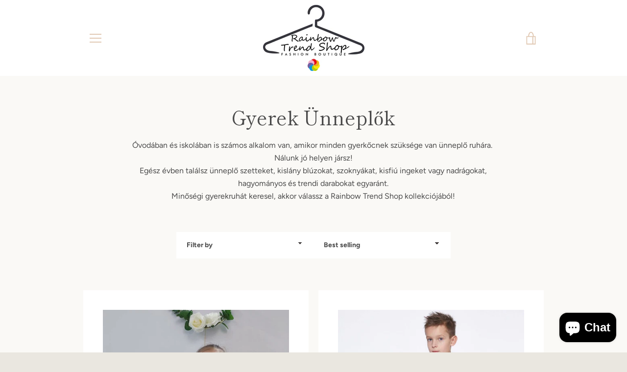

--- FILE ---
content_type: text/html; charset=utf-8
request_url: https://www.rainbowtrendshop.com/en/collections/gyerek-unneplok
body_size: 25701
content:


<!doctype html>
<html class="supports-no-js  site-footer--hidden" lang="en">
<head>
<script>
window.KiwiSizing = window.KiwiSizing === undefined ? {} : window.KiwiSizing;
KiwiSizing.shop = "rainbowtrendshop.myshopify.com";


</script>
  <meta charset="utf-8">

  <meta http-equiv="X-UA-Compatible" content="IE=edge,chrome=1">
  <meta name="viewport" content="width=device-width,initial-scale=1">
  <meta name="theme-color" content="#393434">
  <link rel="canonical" href="https://www.rainbowtrendshop.com/en/collections/gyerek-unneplok">
  <script src="https://cdn-widgetsrepository.yotpo.com/v1/loader/uWJYdbNKsV6DtGavQVZfA5bYspowgKtUY9ZSXoFE" async></script>

  
    <link rel="shortcut icon" href="//www.rainbowtrendshop.com/cdn/shop/files/logo_32x32.png?v=1616175147" type="image/png">
  

  

  <!-- Avada Size Chart Script -->
 
<script src="//www.rainbowtrendshop.com/cdn/shop/t/10/assets/size-chart-data.js?v=75666789115028210711695981880" defer='defer'></script>

    
    
  





<script>
  const AVADA_SC = {};
  AVADA_SC.product = null;
  AVADA_SC.template = "collection";
  AVADA_SC.collections = [];
  AVADA_SC.collectionsName = [];
  AVADA_SC.collectionId = "274187911307";
  
  AVADA_SC.branding = false
</script>

  <!-- /Avada Size Chart Script -->

<title>
    Vásárolj Gyerek Ünneplőket a Rainbow Trend Shopnál!
  </title>

  
    <meta name="description" content="Óvodában és iskolában is számos alkalom van, amikor minden gyerkőcnek szüksége van ünneplő ruhára.  Nálunk jó helyen jársz! Egész évben találsz ünneplő szetteket, kislány blúzokat, szoknyákat, kisfiú ingeket vagy nadrágokat, hagyományos és trendi darabokat egyaránt. Minőségi gyerekruhát keresel, akkor válassz a Rainbow">
  

  <!-- /snippets/social-meta-tags.liquid -->




<meta property="og:site_name" content="Rainbow Trend Shop">
<meta property="og:url" content="https://www.rainbowtrendshop.com/en/collections/gyerek-unneplok">
<meta property="og:title" content="Vásárolj Gyerek Ünneplőket a Rainbow Trend Shopnál!">
<meta property="og:type" content="product.group">
<meta property="og:description" content="Óvodában és iskolában is számos alkalom van, amikor minden gyerkőcnek szüksége van ünneplő ruhára.  Nálunk jó helyen jársz! Egész évben találsz ünneplő szetteket, kislány blúzokat, szoknyákat, kisfiú ingeket vagy nadrágokat, hagyományos és trendi darabokat egyaránt. Minőségi gyerekruhát keresel, akkor válassz a Rainbow">

<meta property="og:image" content="http://www.rainbowtrendshop.com/cdn/shop/collections/gyerek_unneplo_1200x1200.jpg?v=1655930201">
<meta property="og:image:secure_url" content="https://www.rainbowtrendshop.com/cdn/shop/collections/gyerek_unneplo_1200x1200.jpg?v=1655930201">


<meta name="twitter:card" content="summary_large_image">
<meta name="twitter:title" content="Vásárolj Gyerek Ünneplőket a Rainbow Trend Shopnál!">
<meta name="twitter:description" content="Óvodában és iskolában is számos alkalom van, amikor minden gyerkőcnek szüksége van ünneplő ruhára.  Nálunk jó helyen jársz! Egész évben találsz ünneplő szetteket, kislány blúzokat, szoknyákat, kisfiú ingeket vagy nadrágokat, hagyományos és trendi darabokat egyaránt. Minőségi gyerekruhát keresel, akkor válassz a Rainbow">


  <script>window.performance && window.performance.mark && window.performance.mark('shopify.content_for_header.start');</script><meta name="google-site-verification" content="qpWZesT0yHy3WudXrCX3HxTIFyZTn4I7hfyDQJm7kyo">
<meta name="facebook-domain-verification" content="uox226xs2b998z2a0ibjvaqzotajs4">
<meta name="facebook-domain-verification" content="os31xfmft7qew6klj6bu0dpivdedke">
<meta id="shopify-digital-wallet" name="shopify-digital-wallet" content="/38461309067/digital_wallets/dialog">
<link rel="alternate" type="application/atom+xml" title="Feed" href="/en/collections/gyerek-unneplok.atom" />
<link rel="next" href="/en/collections/gyerek-unneplok?page=2">
<link rel="alternate" hreflang="x-default" href="https://www.rainbowtrendshop.com/collections/gyerek-unneplok">
<link rel="alternate" hreflang="hu" href="https://www.rainbowtrendshop.com/collections/gyerek-unneplok">
<link rel="alternate" hreflang="en" href="https://www.rainbowtrendshop.com/en/collections/gyerek-unneplok">
<link rel="alternate" type="application/json+oembed" href="https://www.rainbowtrendshop.com/en/collections/gyerek-unneplok.oembed">
<script async="async" src="/checkouts/internal/preloads.js?locale=en-HU"></script>
<script id="shopify-features" type="application/json">{"accessToken":"085518edfb509500469a63cfe4be4dfa","betas":["rich-media-storefront-analytics"],"domain":"www.rainbowtrendshop.com","predictiveSearch":true,"shopId":38461309067,"locale":"en"}</script>
<script>var Shopify = Shopify || {};
Shopify.shop = "rainbowtrendshop.myshopify.com";
Shopify.locale = "en";
Shopify.currency = {"active":"HUF","rate":"1.0"};
Shopify.country = "HU";
Shopify.theme = {"name":"Narrative","id":98096218251,"schema_name":"Narrative","schema_version":"10.2.5","theme_store_id":829,"role":"main"};
Shopify.theme.handle = "null";
Shopify.theme.style = {"id":null,"handle":null};
Shopify.cdnHost = "www.rainbowtrendshop.com/cdn";
Shopify.routes = Shopify.routes || {};
Shopify.routes.root = "/en/";</script>
<script type="module">!function(o){(o.Shopify=o.Shopify||{}).modules=!0}(window);</script>
<script>!function(o){function n(){var o=[];function n(){o.push(Array.prototype.slice.apply(arguments))}return n.q=o,n}var t=o.Shopify=o.Shopify||{};t.loadFeatures=n(),t.autoloadFeatures=n()}(window);</script>
<script id="shop-js-analytics" type="application/json">{"pageType":"collection"}</script>
<script defer="defer" async type="module" src="//www.rainbowtrendshop.com/cdn/shopifycloud/shop-js/modules/v2/client.init-shop-cart-sync_BT-GjEfc.en.esm.js"></script>
<script defer="defer" async type="module" src="//www.rainbowtrendshop.com/cdn/shopifycloud/shop-js/modules/v2/chunk.common_D58fp_Oc.esm.js"></script>
<script defer="defer" async type="module" src="//www.rainbowtrendshop.com/cdn/shopifycloud/shop-js/modules/v2/chunk.modal_xMitdFEc.esm.js"></script>
<script type="module">
  await import("//www.rainbowtrendshop.com/cdn/shopifycloud/shop-js/modules/v2/client.init-shop-cart-sync_BT-GjEfc.en.esm.js");
await import("//www.rainbowtrendshop.com/cdn/shopifycloud/shop-js/modules/v2/chunk.common_D58fp_Oc.esm.js");
await import("//www.rainbowtrendshop.com/cdn/shopifycloud/shop-js/modules/v2/chunk.modal_xMitdFEc.esm.js");

  window.Shopify.SignInWithShop?.initShopCartSync?.({"fedCMEnabled":true,"windoidEnabled":true});

</script>
<script>(function() {
  var isLoaded = false;
  function asyncLoad() {
    if (isLoaded) return;
    isLoaded = true;
    var urls = ["https:\/\/app.testimonialhub.com\/shopifyapp\/showsrstemplate.js?shop=rainbowtrendshop.myshopify.com","https:\/\/cdn.judge.me\/checkout_comment.js?shop=rainbowtrendshop.myshopify.com","https:\/\/app.kiwisizing.com\/web\/js\/dist\/kiwiSizing\/plugin\/SizingPlugin.prod.js?v=330\u0026shop=rainbowtrendshop.myshopify.com","https:\/\/cdn.shopify.com\/s\/files\/1\/0384\/6130\/9067\/t\/10\/assets\/booster_eu_cookie_38461309067.js?v=1616078755\u0026shop=rainbowtrendshop.myshopify.com","\/\/shopify.privy.com\/widget.js?shop=rainbowtrendshop.myshopify.com","https:\/\/trust.conversionbear.com\/script?app=trust_badge\u0026shop=rainbowtrendshop.myshopify.com","https:\/\/a.mailmunch.co\/widgets\/site-1026174-42ea317b0dddcd5088c46776448db6b8eeb3ace7.js?shop=rainbowtrendshop.myshopify.com","https:\/\/cdn-widgetsrepository.yotpo.com\/v1\/loader\/uWJYdbNKsV6DtGavQVZfA5bYspowgKtUY9ZSXoFE?shop=rainbowtrendshop.myshopify.com","https:\/\/cdncozyantitheft.addons.business\/js\/script_tags\/rainbowtrendshop\/xyHFdcxI5cxRM3SlXKXU10BbnYjrEfYi.js?shop=rainbowtrendshop.myshopify.com","https:\/\/cdn.nfcube.com\/instafeed-aa7f5566a1439bfbb42983f7b77b6d1d.js?shop=rainbowtrendshop.myshopify.com","https:\/\/sizechart.apps.avada.io\/scripttag\/avada-size-chart.min.js?shop=rainbowtrendshop.myshopify.com","https:\/\/chicons.io\/scripts\/tiny_icons_10c06063f7597be6d3f9bc4a95679ebf.js?shop=rainbowtrendshop.myshopify.com","https:\/\/size-guides.esc-apps-cdn.com\/1739197664-app.rainbowtrendshop.myshopify.com.js?shop=rainbowtrendshop.myshopify.com","https:\/\/cdn.hextom.com\/js\/ultimatesalesboost.js?shop=rainbowtrendshop.myshopify.com"];
    for (var i = 0; i < urls.length; i++) {
      var s = document.createElement('script');
      s.type = 'text/javascript';
      s.async = true;
      s.src = urls[i];
      var x = document.getElementsByTagName('script')[0];
      x.parentNode.insertBefore(s, x);
    }
  };
  if(window.attachEvent) {
    window.attachEvent('onload', asyncLoad);
  } else {
    window.addEventListener('load', asyncLoad, false);
  }
})();</script>
<script id="__st">var __st={"a":38461309067,"offset":3600,"reqid":"1b0d3832-5c57-4a05-96be-6b61ca8c83bf-1769429426","pageurl":"www.rainbowtrendshop.com\/en\/collections\/gyerek-unneplok","u":"96908d09482c","p":"collection","rtyp":"collection","rid":274187911307};</script>
<script>window.ShopifyPaypalV4VisibilityTracking = true;</script>
<script id="captcha-bootstrap">!function(){'use strict';const t='contact',e='account',n='new_comment',o=[[t,t],['blogs',n],['comments',n],[t,'customer']],c=[[e,'customer_login'],[e,'guest_login'],[e,'recover_customer_password'],[e,'create_customer']],r=t=>t.map((([t,e])=>`form[action*='/${t}']:not([data-nocaptcha='true']) input[name='form_type'][value='${e}']`)).join(','),a=t=>()=>t?[...document.querySelectorAll(t)].map((t=>t.form)):[];function s(){const t=[...o],e=r(t);return a(e)}const i='password',u='form_key',d=['recaptcha-v3-token','g-recaptcha-response','h-captcha-response',i],f=()=>{try{return window.sessionStorage}catch{return}},m='__shopify_v',_=t=>t.elements[u];function p(t,e,n=!1){try{const o=window.sessionStorage,c=JSON.parse(o.getItem(e)),{data:r}=function(t){const{data:e,action:n}=t;return t[m]||n?{data:e,action:n}:{data:t,action:n}}(c);for(const[e,n]of Object.entries(r))t.elements[e]&&(t.elements[e].value=n);n&&o.removeItem(e)}catch(o){console.error('form repopulation failed',{error:o})}}const l='form_type',E='cptcha';function T(t){t.dataset[E]=!0}const w=window,h=w.document,L='Shopify',v='ce_forms',y='captcha';let A=!1;((t,e)=>{const n=(g='f06e6c50-85a8-45c8-87d0-21a2b65856fe',I='https://cdn.shopify.com/shopifycloud/storefront-forms-hcaptcha/ce_storefront_forms_captcha_hcaptcha.v1.5.2.iife.js',D={infoText:'Protected by hCaptcha',privacyText:'Privacy',termsText:'Terms'},(t,e,n)=>{const o=w[L][v],c=o.bindForm;if(c)return c(t,g,e,D).then(n);var r;o.q.push([[t,g,e,D],n]),r=I,A||(h.body.append(Object.assign(h.createElement('script'),{id:'captcha-provider',async:!0,src:r})),A=!0)});var g,I,D;w[L]=w[L]||{},w[L][v]=w[L][v]||{},w[L][v].q=[],w[L][y]=w[L][y]||{},w[L][y].protect=function(t,e){n(t,void 0,e),T(t)},Object.freeze(w[L][y]),function(t,e,n,w,h,L){const[v,y,A,g]=function(t,e,n){const i=e?o:[],u=t?c:[],d=[...i,...u],f=r(d),m=r(i),_=r(d.filter((([t,e])=>n.includes(e))));return[a(f),a(m),a(_),s()]}(w,h,L),I=t=>{const e=t.target;return e instanceof HTMLFormElement?e:e&&e.form},D=t=>v().includes(t);t.addEventListener('submit',(t=>{const e=I(t);if(!e)return;const n=D(e)&&!e.dataset.hcaptchaBound&&!e.dataset.recaptchaBound,o=_(e),c=g().includes(e)&&(!o||!o.value);(n||c)&&t.preventDefault(),c&&!n&&(function(t){try{if(!f())return;!function(t){const e=f();if(!e)return;const n=_(t);if(!n)return;const o=n.value;o&&e.removeItem(o)}(t);const e=Array.from(Array(32),(()=>Math.random().toString(36)[2])).join('');!function(t,e){_(t)||t.append(Object.assign(document.createElement('input'),{type:'hidden',name:u})),t.elements[u].value=e}(t,e),function(t,e){const n=f();if(!n)return;const o=[...t.querySelectorAll(`input[type='${i}']`)].map((({name:t})=>t)),c=[...d,...o],r={};for(const[a,s]of new FormData(t).entries())c.includes(a)||(r[a]=s);n.setItem(e,JSON.stringify({[m]:1,action:t.action,data:r}))}(t,e)}catch(e){console.error('failed to persist form',e)}}(e),e.submit())}));const S=(t,e)=>{t&&!t.dataset[E]&&(n(t,e.some((e=>e===t))),T(t))};for(const o of['focusin','change'])t.addEventListener(o,(t=>{const e=I(t);D(e)&&S(e,y())}));const B=e.get('form_key'),M=e.get(l),P=B&&M;t.addEventListener('DOMContentLoaded',(()=>{const t=y();if(P)for(const e of t)e.elements[l].value===M&&p(e,B);[...new Set([...A(),...v().filter((t=>'true'===t.dataset.shopifyCaptcha))])].forEach((e=>S(e,t)))}))}(h,new URLSearchParams(w.location.search),n,t,e,['guest_login'])})(!0,!0)}();</script>
<script integrity="sha256-4kQ18oKyAcykRKYeNunJcIwy7WH5gtpwJnB7kiuLZ1E=" data-source-attribution="shopify.loadfeatures" defer="defer" src="//www.rainbowtrendshop.com/cdn/shopifycloud/storefront/assets/storefront/load_feature-a0a9edcb.js" crossorigin="anonymous"></script>
<script data-source-attribution="shopify.dynamic_checkout.dynamic.init">var Shopify=Shopify||{};Shopify.PaymentButton=Shopify.PaymentButton||{isStorefrontPortableWallets:!0,init:function(){window.Shopify.PaymentButton.init=function(){};var t=document.createElement("script");t.src="https://www.rainbowtrendshop.com/cdn/shopifycloud/portable-wallets/latest/portable-wallets.en.js",t.type="module",document.head.appendChild(t)}};
</script>
<script data-source-attribution="shopify.dynamic_checkout.buyer_consent">
  function portableWalletsHideBuyerConsent(e){var t=document.getElementById("shopify-buyer-consent"),n=document.getElementById("shopify-subscription-policy-button");t&&n&&(t.classList.add("hidden"),t.setAttribute("aria-hidden","true"),n.removeEventListener("click",e))}function portableWalletsShowBuyerConsent(e){var t=document.getElementById("shopify-buyer-consent"),n=document.getElementById("shopify-subscription-policy-button");t&&n&&(t.classList.remove("hidden"),t.removeAttribute("aria-hidden"),n.addEventListener("click",e))}window.Shopify?.PaymentButton&&(window.Shopify.PaymentButton.hideBuyerConsent=portableWalletsHideBuyerConsent,window.Shopify.PaymentButton.showBuyerConsent=portableWalletsShowBuyerConsent);
</script>
<script data-source-attribution="shopify.dynamic_checkout.cart.bootstrap">document.addEventListener("DOMContentLoaded",(function(){function t(){return document.querySelector("shopify-accelerated-checkout-cart, shopify-accelerated-checkout")}if(t())Shopify.PaymentButton.init();else{new MutationObserver((function(e,n){t()&&(Shopify.PaymentButton.init(),n.disconnect())})).observe(document.body,{childList:!0,subtree:!0})}}));
</script>
<script id='scb4127' type='text/javascript' async='' src='https://www.rainbowtrendshop.com/cdn/shopifycloud/privacy-banner/storefront-banner.js'></script>
<script>window.performance && window.performance.mark && window.performance.mark('shopify.content_for_header.end');</script>

  



<style>@font-face {
  font-family: "Shippori Mincho";
  font-weight: 400;
  font-style: normal;
  src: url("//www.rainbowtrendshop.com/cdn/fonts/shippori_mincho/shipporimincho_n4.84f8b7ceff7f95df65cde9ab1ed190e83a4f5b7e.woff2") format("woff2"),
       url("//www.rainbowtrendshop.com/cdn/fonts/shippori_mincho/shipporimincho_n4.2a4eff622a8c9fcdc3c2b98b39815a9acc98b084.woff") format("woff");
}

  @font-face {
  font-family: Figtree;
  font-weight: 400;
  font-style: normal;
  src: url("//www.rainbowtrendshop.com/cdn/fonts/figtree/figtree_n4.3c0838aba1701047e60be6a99a1b0a40ce9b8419.woff2") format("woff2"),
       url("//www.rainbowtrendshop.com/cdn/fonts/figtree/figtree_n4.c0575d1db21fc3821f17fd6617d3dee552312137.woff") format("woff");
}

/* ------------------------ Critical Helper Classes ------------------------- */
.critical-hide {
  display: none;
}

.critical-clear {
  opacity: 0;
  visibility: hidden;
}

.drawer-cover {
  opacity: 0;
}

.main-content .shopify-section {
  display: none;
}

.main-content .shopify-section:first-child {
  display: inherit;
}

body:not(.template-index) .main-content {
  opacity: 0;
}


/* ----------------------------- Global Styles ------------------------------ */
*, *::before, *::after {
  box-sizing: border-box;
}

html {
  font-size: 62.5%;
  background-color: #faf9f6;
}

body {
  margin: 0;
  font-size: 1.6rem;
  font-family: Figtree, sans-serif;
  font-style: normal;
  font-weight: 400;
  color: #4a4a4a;
  line-height: 1.625;
}

.page-width {
  max-width: 980px;
  padding: 0 20px;
  margin: 0 auto;
}

/* ---------------------------- Helper Classes ------------------------------ */
.visually-hidden,
.icon__fallback-text {
  position: absolute !important;
  overflow: hidden;
  clip: rect(0 0 0 0);
  height: 1px;
  width: 1px;
  padding: 0;
  border: 0;
}

/* ----------------------------- Typography --------------------------------- */
body {
  -webkit-font-smoothing: antialiased;
  -webkit-text-size-adjust: 100%;
}

.h4 {
  letter-spacing: inherit;
  text-transform: inherit;
  font-family: "Shippori Mincho", serif;
  font-style: normal;
  font-weight: 400;
}


.h4 a {
  color: inherit;
  text-decoration: none;
  font-weight: inherit;
}

.h4 {
  font-size: 2.2rem;
}

@media only screen and (min-width: 750px) {
  .h4 {
    font-size: 2.4rem;
    line-height: 1.5;
  }
}

/* ------------------------------ Buttons ----------------------------------- */
.btn,
.btn--secondary {
  -moz-user-select: "none";
  -ms-user-select: "none";
  -webkit-user-select: "none";
  user-select: "none";
  -webkit-appearance: none;
  -moz-appearance: none;
  appearance: none;
  display: inline-block;
  position: relative;
  width: auto;
  background-color: #393434;
  border-radius: 0;
  color: #ffffff;
  border: 2px solid #393434;
  font-size: 1.4rem;
  font-weight: 700;
  letter-spacing: 1.5px;
  text-decoration: none;
  text-align: center;
  text-transform: uppercase;
  padding: 10px 30px;
  line-height: 2.2;
  vertical-align: middle;
  cursor: pointer;
  transition: outline 0.1s linear;
  box-sizing: border-box;
}

.btn--square {
  width: 50px;
  height: 50px;
  padding: 0;
  text-align: center;
  line-height: 50px;
}

.btn--clear {
  position: relative;
  background-color: transparent;
  border: 0;
  color: #4a4a4a;
  transition: 0.15s opacity ease-out;
}

.btn--clear:hover::after,
.btn--clear::after {
  outline: 0 !important;
}

.btn::after,
.btn--secondary::after {
  content: '';
  display: block;
  position: absolute;
  top: 0;
  left: 0;
  width: 100%;
  height: 100%;
  outline: 2px solid #393434;
  transition: outline 0.1s linear;
}

/* -------------------------------- Icons ----------------------------------- */
.icon {
  display: inline-block;
  width: 20px;
  height: 20px;
  vertical-align: middle;
}

/* ----------------------------- Site Header -------------------------------- */
.site-header {
  position: relative;
  transition: transform 0.25s ease-out;
  z-index: 10;
}

.site-header--transparent {
  position: absolute;
  top: 0;
  left: 0;
  right: 0;
  z-index: 10;
}

.site-header__wrapper {
  position: relative;
  min-height: 60px;
  width: 100%;
  background-color: #ffffff;
  z-index: 10;
}

.site-header--transparent .site-header__wrapper {
  background-color: transparent;
}

.site-header__wrapper svg {
  fill: #e1c9b4;
}

.site-header__wrapper--transitioning {
  transition: background-color 0.25s ease-out, margin-top 0.25s ease-out;
}

.announcement-bar {
  display: none;
  text-align: center;
  position: relative;
  text-decoration: none;
  z-index: 10;
}

.announcement-bar--visible {
  display: block;
}

.announcement-bar__message {
  font-size: 16px;
  font-weight: 400;
  padding: 10px 20px;
  margin-bottom: 0;
}

.announcement-bar__message .icon {
  fill: currentColor;
}

.announcement-bar__close {
  position: absolute;
  right: 20px;
  padding: 0;
  width: 30px;
  height: 30px;
  line-height: 100%;
  top: 50%;
  -ms-transform: translateY(-50%);
  -webkit-transform: translateY(-50%);
  transform: translateY(-50%);
}

.announcement-bar__close .icon {
  width: 12px;
  height: 12px;
  fill: currentColor;
}

.site-header-sections {
  display: -webkit-flex;
  display: -ms-flexbox;
  display: flex;
  width: 100%;
  -ms-flex-align: center;
  -webkit-align-items: center;
  -moz-align-items: center;
  -ms-align-items: center;
  -o-align-items: center;
  align-items: center;
  min-height: 60px;
}

.site-header__section--title {
  display: -webkit-flex;
  display: -ms-flexbox;
  display: flex;
  width: 100%;
  -webkit-justify-content: center;
  -ms-justify-content: center;
  justify-content: center;
}

.site-header__logo-wrapper {
  display: inline-block;
  margin: 0;
  padding: 10px 0;
  text-align: center;
  line-height: 1.2;
}

.site-header__logo {
  display: block;
}

.site-header__logo-image {
  display: block;
  margin: 0 auto;
}

.site-header--transparent .site-header__logo-image {
  display: none;
}

@media only screen and (max-width: 749px) {
  .site-header__logo-image {
    max-height: 30px;
  }
}

.site-header__logo-image--transparent {
  display: none;
}

.site-header--transparent .site-header__logo-image--transparent {
  display: block;
}

.navigation-open .site-header__logo-image--transparent,
html.supports-no-js .site-header__logo-image--transparent {
  display: none;
}

.site-header__cart svg {
  width: 22px;
  height: 30px;
  margin: -2px 0 0 -2px;
}

@media only screen and (min-width: 750px) {
  .site-header__cart svg {
    width: 26px;
  }
}

.site-header__cart::after {
  border-color: #4a4a4a;
}

.site-header__cart-bubble {
  position: absolute;
  top: 15px;
  right: 10px;
  width: 10px;
  height: 10px;
  background-color: #eb4f47;
  border-radius: 50%;
  opacity: 0;
  transition: all 0.25s ease-out;
  -ms-transform: scale(0);
  -webkit-transform: scale(0);
  transform: scale(0);
}

@media only screen and (min-width: 750px) {
  .site-header__cart-bubble {
    top:15px;
    right: 9px;
  }
}

.site-header__cart .site-header__cart-bubble {
  top: 13px;
}

@media only screen and (min-width: 750px) {
  .site-header__cart .site-header__cart-bubble {
    top: 12px;
  }
}

.site-header__cart-bubble--visible {
  opacity: 1;
  -ms-transform: scale(1);
  -webkit-transform: scale(1);
  transform: scale(1);
}

.burger-icon {
  display: block;
  height: 2px;
  width: 16px;
  left: 50%;
  margin-left: -8px;
  background: #e1c9b4;
  position: absolute;
  transition: all 0.25s ease-out;
}

@media only screen and (min-width: 750px) {
  .burger-icon {
    height:2px;
    width: 24px;
    left: 50%;
    margin-left: -12px;
  }
}

.burger-icon--top {
  top: 18px;
}

@media only screen and (min-width: 750px) {
  .burger-icon--top {
    top: 16px;
  }
}

.site-header__navigation--active .burger-icon--top {
  top: 25px;
  transform: rotate(45deg);
}

.burger-icon--mid {
  top: 24px;
}

@media only screen and (min-width: 750px) {
  .burger-icon--mid {
    top: 24px;
  }
}

.site-header__navigation--active .burger-icon--mid {
  opacity: 0;
}

.burger-icon--bottom {
  top: 30px;
}

@media only screen and (min-width: 750px) {
  .burger-icon--bottom {
    top: 32px;
  }
}

.site-header__navigation--active .burger-icon--bottom {
  top: 25px;
  transform: rotate(-45deg);
}

.site-header__navigation {
  position: relative;
}

.site-header__navigation svg {
  width: 20px;
  height: 30px;
}

.site-header__navigation::after {
  border-color: #4a4a4a;
}

/* ----------------------------- Slideshow --------------------------------- */
.slideshow {
  display: -webkit-flex;
  display: -ms-flexbox;
  display: flex;
  width: 100%;
  position: relative;
  overflow: hidden;
  min-height: 300px;
  max-height: calc(100vh - 35px);
  background-color: #dfd8c5;
}

.slideshow--full .slideshow {
  height: calc(100vh - 35px);
}

@media only screen and (max-width: 749px) {
  .slideshow--adapt .slideshow {
    max-height: 125vw;
    min-height: 75vw;
  }
}

.slideshow__slides {
  margin: 0;
  padding: 0;
  list-style: none;
}

.slideshow__slide {
  position: absolute;
  height: 100%;
  width: 100%;
  opacity: 0;
  z-index: 0;
  transition: all 0.5s cubic-bezier(0, 0, 0, 1);
}

.slideshow__slide--active {
  transition: all 0.5s cubic-bezier(0, 0, 0, 1);
  opacity: 1;
  z-index: 2;
}

.slideshow__overlay::before {
  content: '';
  position: absolute;
  top: 0;
  right: 0;
  bottom: 0;
  left: 0;
  z-index: 3;
}

.slideshow__image {
  height: 100%;
  width: 100%;
  object-fit: cover;
  z-index: 1;
  transition: opacity 0.8s cubic-bezier(0.44, 0.13, 0.48, 0.87),filter 400ms,-webkit-filter 400ms;
  font-family: "object-fit: cover";
}

.slideshow__image .placeholder-svg {
  display: block;
  fill: rgba(74,74,74,0.35);
  background-color: #f1eee6;
  position: absolute;
  top: 50%;
  left: 50%;
  height: 100%;
  width: auto;
  max-height: none;
  max-width: none;
  -ms-transform: translate(-50%, -50%);
  -webkit-transform: translate(-50%, -50%);
  transform: translate(-50%, -50%);
}

.slideshow__image .placeholder-background {
  background-color: #faf9f6;
  position: absolute;
  top: 0;
  right: 0;
  bottom: 0;
  left: 0;
}

.slideshow__navigation {
  margin: 0;
  padding: 0;
  list-style: none;
}

.slideshow__text-content-mobile,
.slideshow__button-cta-single {
  display: none;
}

.slideshow__indicators {
  margin: 0;
  padding: 0;
  list-style: none;
}
</style>

  


<link title="theme" rel="preload" href="//www.rainbowtrendshop.com/cdn/shop/t/10/assets/theme.scss.css?v=108946748441763261531759260698" as="style">
<noscript><link rel="stylesheet" href="//www.rainbowtrendshop.com/cdn/shop/t/10/assets/theme.scss.css?v=108946748441763261531759260698"></noscript>

<script>
/*! loadCSS. [c]2017 Filament Group, Inc. MIT License */
!function(a){"use strict";var b=function(b,c,d){function e(a){return h.body?a():void setTimeout(function(){e(a)})}function f(){i.addEventListener&&i.removeEventListener("load",f);if(!Shopify.designMode)i.media=d||"all"}var g,h=a.document,i=h.createElement("link");if(c)g=c;else{var j=(h.body||h.getElementsByTagName("head")[0]).childNodes;g=j[j.length-1]}var k=h.styleSheets;i.rel="stylesheet",i.href=b,i.media=Shopify.designMode?d||"all":"only x",e(function(){g.parentNode.insertBefore(i,c?g:g.nextSibling)});var l=function(a){for(var b=i.href,c=k.length;c--;)if(k[c].href===b)return a();setTimeout(function(){l(a)})};return i.addEventListener&&i.addEventListener("load",f),i.onloadcssdefined=l,l(f),i};"undefined"!=typeof exports?exports.loadCSS=b:a.loadCSS=b}("undefined"!=typeof global?global:this);
/*! onloadCSS. (onload callback for loadCSS) [c]2017 Filament Group, Inc. MIT License */
function onloadCSS(a,b){function c(){!d&&b&&(d=!0,b.call(a))}var d;a.addEventListener&&a.addEventListener("load",c),a.attachEvent&&a.attachEvent("onload",c),"isApplicationInstalled"in navigator&&"onloadcssdefined"in a&&a.onloadcssdefined(c)}

// Insert our stylesheet before our preload <link> tag
var preload = document.querySelector('link[href="//www.rainbowtrendshop.com/cdn/shop/t/10/assets/theme.scss.css?v=108946748441763261531759260698"]');
var stylesheet = loadCSS('//www.rainbowtrendshop.com/cdn/shop/t/10/assets/theme.scss.css?v=108946748441763261531759260698', preload);
// Create a property to easily detect if the stylesheet is done loading
onloadCSS(stylesheet, function() { stylesheet.loaded = true; });
</script>

  <script>
    var theme = {
      stylesheet: "//www.rainbowtrendshop.com/cdn/shop/t/10/assets/theme.scss.css?v=108946748441763261531759260698",
      modelViewerUiSprite: "//www.rainbowtrendshop.com/cdn/shop/t/10/assets/model-viewer-ui-sprite.svg?v=51012726060321609211612878904",
      plyrSprite: "//www.rainbowtrendshop.com/cdn/shop/t/10/assets/plyr-sprite.svg?v=50389300931231853141612878905",
      strings: {
        addToCart: "Add to Cart",
        soldOut: "Sold Out",
        unavailable: "Unavailable",
        addItemSuccess: "Item added to cart!",
        viewCart: "View cart",
        external: "Opens external website.",
        newWindow: "Opens in a new window.",
        newWindowExternal: "Opens external website in a new window.",
        cartError: "There was an error while updating your cart. Please try again.",
        cartQuantityError: "You can only add [quantity] [title] to your cart.",
        regularPrice: "Regular price",
        salePrice: "Sale price",
        unitPrice: "Unit price",
        unitPriceSeparator: "per",
        newsletter: {
          blankError: "Email can\u0026#39;t be blank.",
          invalidError: "Please enter a valid email address."
        },
        map: {
          zeroResults: "No results for that address",
          overQueryLimit: "You have exceeded the Google API usage limit. Consider upgrading to a \u003ca href=\"https:\/\/developers.google.com\/maps\/premium\/usage-limits\"\u003ePremium Plan\u003c\/a\u003e.",
          authError: "There was a problem authenticating your Google Maps API Key.",
          addressError: "Error looking up that address"
        },
        slideshow: {
          loadSlideA11yString: "Load slide [slide_number]",
          activeSlideA11yString: "Slide [slide_number], current"
        }
      },
      isOnline: true,
      moneyFormat: "{{amount_no_decimals_with_comma_separator}}",
      mediaQuerySmall: 750,
      mediaQueryMedium: 990
    };

    

    document.documentElement.className = document.documentElement.className.replace('supports-no-js', '');
  </script>

  <script src="//www.rainbowtrendshop.com/cdn/shop/t/10/assets/lazysizes.min.js?v=41644173127543473891612878904" async="async"></script>
  <script src="//www.rainbowtrendshop.com/cdn/shop/t/10/assets/vendor.min.js?v=85821191610609335681612878907" defer="defer"></script>
  <script src="//www.rainbowtrendshop.com/cdn/shop/t/10/assets/theme.min.js?v=121463511954277975731612878906" defer="defer"></script>
  <script src="//www.rainbowtrendshop.com/cdn/shop/t/10/assets/custom.js?v=101612360477050417211612878901" defer="defer"></script>


<!-- Google tag (gtag.js) -->
<script async src="https://www.googletagmanager.com/gtag/js?id=G-X20WN2213P"></script>
<script>
  window.dataLayer = window.dataLayer || [];
  function gtag(){dataLayer.push(arguments);}
  gtag('js', new Date());

  gtag('config', 'G-X20WN2213P');
</script>

  
 

<!-- BEGIN app block: shopify://apps/cozy-antitheft/blocks/Cozy_Antitheft_Script_1.0.0/a34a1874-f183-4394-8a9a-1e3f3275f1a7 --><script src="https://cozyantitheft.addons.business/js/script_tags/rainbowtrendshop/default/protect.js?shop=rainbowtrendshop.myshopify.com" async type="text/javascript"></script>


<!-- END app block --><!-- BEGIN app block: shopify://apps/yotpo-product-reviews/blocks/settings/eb7dfd7d-db44-4334-bc49-c893b51b36cf -->


<script type="text/javascript">
  (function e(){var e=document.createElement("script");
  e.type="text/javascript",e.async=true,
  e.src="//staticw2.yotpo.com//widget.js?lang=en";
  var t=document.getElementsByTagName("script")[0];
  t.parentNode.insertBefore(e,t)})();
</script>



  
<!-- END app block --><script src="https://cdn.shopify.com/extensions/019bf0fa-e1e0-77cc-8ac3-8a59761efa56/tms-prod-149/assets/tms-translator.min.js" type="text/javascript" defer="defer"></script>
<script src="https://cdn.shopify.com/extensions/8d2c31d3-a828-4daf-820f-80b7f8e01c39/nova-eu-cookie-bar-gdpr-4/assets/nova-cookie-app-embed.js" type="text/javascript" defer="defer"></script>
<link href="https://cdn.shopify.com/extensions/8d2c31d3-a828-4daf-820f-80b7f8e01c39/nova-eu-cookie-bar-gdpr-4/assets/nova-cookie.css" rel="stylesheet" type="text/css" media="all">
<script src="https://cdn.shopify.com/extensions/e8878072-2f6b-4e89-8082-94b04320908d/inbox-1254/assets/inbox-chat-loader.js" type="text/javascript" defer="defer"></script>
<link href="https://monorail-edge.shopifysvc.com" rel="dns-prefetch">
<script>(function(){if ("sendBeacon" in navigator && "performance" in window) {try {var session_token_from_headers = performance.getEntriesByType('navigation')[0].serverTiming.find(x => x.name == '_s').description;} catch {var session_token_from_headers = undefined;}var session_cookie_matches = document.cookie.match(/_shopify_s=([^;]*)/);var session_token_from_cookie = session_cookie_matches && session_cookie_matches.length === 2 ? session_cookie_matches[1] : "";var session_token = session_token_from_headers || session_token_from_cookie || "";function handle_abandonment_event(e) {var entries = performance.getEntries().filter(function(entry) {return /monorail-edge.shopifysvc.com/.test(entry.name);});if (!window.abandonment_tracked && entries.length === 0) {window.abandonment_tracked = true;var currentMs = Date.now();var navigation_start = performance.timing.navigationStart;var payload = {shop_id: 38461309067,url: window.location.href,navigation_start,duration: currentMs - navigation_start,session_token,page_type: "collection"};window.navigator.sendBeacon("https://monorail-edge.shopifysvc.com/v1/produce", JSON.stringify({schema_id: "online_store_buyer_site_abandonment/1.1",payload: payload,metadata: {event_created_at_ms: currentMs,event_sent_at_ms: currentMs}}));}}window.addEventListener('pagehide', handle_abandonment_event);}}());</script>
<script id="web-pixels-manager-setup">(function e(e,d,r,n,o){if(void 0===o&&(o={}),!Boolean(null===(a=null===(i=window.Shopify)||void 0===i?void 0:i.analytics)||void 0===a?void 0:a.replayQueue)){var i,a;window.Shopify=window.Shopify||{};var t=window.Shopify;t.analytics=t.analytics||{};var s=t.analytics;s.replayQueue=[],s.publish=function(e,d,r){return s.replayQueue.push([e,d,r]),!0};try{self.performance.mark("wpm:start")}catch(e){}var l=function(){var e={modern:/Edge?\/(1{2}[4-9]|1[2-9]\d|[2-9]\d{2}|\d{4,})\.\d+(\.\d+|)|Firefox\/(1{2}[4-9]|1[2-9]\d|[2-9]\d{2}|\d{4,})\.\d+(\.\d+|)|Chrom(ium|e)\/(9{2}|\d{3,})\.\d+(\.\d+|)|(Maci|X1{2}).+ Version\/(15\.\d+|(1[6-9]|[2-9]\d|\d{3,})\.\d+)([,.]\d+|)( \(\w+\)|)( Mobile\/\w+|) Safari\/|Chrome.+OPR\/(9{2}|\d{3,})\.\d+\.\d+|(CPU[ +]OS|iPhone[ +]OS|CPU[ +]iPhone|CPU IPhone OS|CPU iPad OS)[ +]+(15[._]\d+|(1[6-9]|[2-9]\d|\d{3,})[._]\d+)([._]\d+|)|Android:?[ /-](13[3-9]|1[4-9]\d|[2-9]\d{2}|\d{4,})(\.\d+|)(\.\d+|)|Android.+Firefox\/(13[5-9]|1[4-9]\d|[2-9]\d{2}|\d{4,})\.\d+(\.\d+|)|Android.+Chrom(ium|e)\/(13[3-9]|1[4-9]\d|[2-9]\d{2}|\d{4,})\.\d+(\.\d+|)|SamsungBrowser\/([2-9]\d|\d{3,})\.\d+/,legacy:/Edge?\/(1[6-9]|[2-9]\d|\d{3,})\.\d+(\.\d+|)|Firefox\/(5[4-9]|[6-9]\d|\d{3,})\.\d+(\.\d+|)|Chrom(ium|e)\/(5[1-9]|[6-9]\d|\d{3,})\.\d+(\.\d+|)([\d.]+$|.*Safari\/(?![\d.]+ Edge\/[\d.]+$))|(Maci|X1{2}).+ Version\/(10\.\d+|(1[1-9]|[2-9]\d|\d{3,})\.\d+)([,.]\d+|)( \(\w+\)|)( Mobile\/\w+|) Safari\/|Chrome.+OPR\/(3[89]|[4-9]\d|\d{3,})\.\d+\.\d+|(CPU[ +]OS|iPhone[ +]OS|CPU[ +]iPhone|CPU IPhone OS|CPU iPad OS)[ +]+(10[._]\d+|(1[1-9]|[2-9]\d|\d{3,})[._]\d+)([._]\d+|)|Android:?[ /-](13[3-9]|1[4-9]\d|[2-9]\d{2}|\d{4,})(\.\d+|)(\.\d+|)|Mobile Safari.+OPR\/([89]\d|\d{3,})\.\d+\.\d+|Android.+Firefox\/(13[5-9]|1[4-9]\d|[2-9]\d{2}|\d{4,})\.\d+(\.\d+|)|Android.+Chrom(ium|e)\/(13[3-9]|1[4-9]\d|[2-9]\d{2}|\d{4,})\.\d+(\.\d+|)|Android.+(UC? ?Browser|UCWEB|U3)[ /]?(15\.([5-9]|\d{2,})|(1[6-9]|[2-9]\d|\d{3,})\.\d+)\.\d+|SamsungBrowser\/(5\.\d+|([6-9]|\d{2,})\.\d+)|Android.+MQ{2}Browser\/(14(\.(9|\d{2,})|)|(1[5-9]|[2-9]\d|\d{3,})(\.\d+|))(\.\d+|)|K[Aa][Ii]OS\/(3\.\d+|([4-9]|\d{2,})\.\d+)(\.\d+|)/},d=e.modern,r=e.legacy,n=navigator.userAgent;return n.match(d)?"modern":n.match(r)?"legacy":"unknown"}(),u="modern"===l?"modern":"legacy",c=(null!=n?n:{modern:"",legacy:""})[u],f=function(e){return[e.baseUrl,"/wpm","/b",e.hashVersion,"modern"===e.buildTarget?"m":"l",".js"].join("")}({baseUrl:d,hashVersion:r,buildTarget:u}),m=function(e){var d=e.version,r=e.bundleTarget,n=e.surface,o=e.pageUrl,i=e.monorailEndpoint;return{emit:function(e){var a=e.status,t=e.errorMsg,s=(new Date).getTime(),l=JSON.stringify({metadata:{event_sent_at_ms:s},events:[{schema_id:"web_pixels_manager_load/3.1",payload:{version:d,bundle_target:r,page_url:o,status:a,surface:n,error_msg:t},metadata:{event_created_at_ms:s}}]});if(!i)return console&&console.warn&&console.warn("[Web Pixels Manager] No Monorail endpoint provided, skipping logging."),!1;try{return self.navigator.sendBeacon.bind(self.navigator)(i,l)}catch(e){}var u=new XMLHttpRequest;try{return u.open("POST",i,!0),u.setRequestHeader("Content-Type","text/plain"),u.send(l),!0}catch(e){return console&&console.warn&&console.warn("[Web Pixels Manager] Got an unhandled error while logging to Monorail."),!1}}}}({version:r,bundleTarget:l,surface:e.surface,pageUrl:self.location.href,monorailEndpoint:e.monorailEndpoint});try{o.browserTarget=l,function(e){var d=e.src,r=e.async,n=void 0===r||r,o=e.onload,i=e.onerror,a=e.sri,t=e.scriptDataAttributes,s=void 0===t?{}:t,l=document.createElement("script"),u=document.querySelector("head"),c=document.querySelector("body");if(l.async=n,l.src=d,a&&(l.integrity=a,l.crossOrigin="anonymous"),s)for(var f in s)if(Object.prototype.hasOwnProperty.call(s,f))try{l.dataset[f]=s[f]}catch(e){}if(o&&l.addEventListener("load",o),i&&l.addEventListener("error",i),u)u.appendChild(l);else{if(!c)throw new Error("Did not find a head or body element to append the script");c.appendChild(l)}}({src:f,async:!0,onload:function(){if(!function(){var e,d;return Boolean(null===(d=null===(e=window.Shopify)||void 0===e?void 0:e.analytics)||void 0===d?void 0:d.initialized)}()){var d=window.webPixelsManager.init(e)||void 0;if(d){var r=window.Shopify.analytics;r.replayQueue.forEach((function(e){var r=e[0],n=e[1],o=e[2];d.publishCustomEvent(r,n,o)})),r.replayQueue=[],r.publish=d.publishCustomEvent,r.visitor=d.visitor,r.initialized=!0}}},onerror:function(){return m.emit({status:"failed",errorMsg:"".concat(f," has failed to load")})},sri:function(e){var d=/^sha384-[A-Za-z0-9+/=]+$/;return"string"==typeof e&&d.test(e)}(c)?c:"",scriptDataAttributes:o}),m.emit({status:"loading"})}catch(e){m.emit({status:"failed",errorMsg:(null==e?void 0:e.message)||"Unknown error"})}}})({shopId: 38461309067,storefrontBaseUrl: "https://www.rainbowtrendshop.com",extensionsBaseUrl: "https://extensions.shopifycdn.com/cdn/shopifycloud/web-pixels-manager",monorailEndpoint: "https://monorail-edge.shopifysvc.com/unstable/produce_batch",surface: "storefront-renderer",enabledBetaFlags: ["2dca8a86"],webPixelsConfigList: [{"id":"2758803801","configuration":"{\"yotpoStoreId\":\"uWJYdbNKsV6DtGavQVZfA5bYspowgKtUY9ZSXoFE\"}","eventPayloadVersion":"v1","runtimeContext":"STRICT","scriptVersion":"8bb37a256888599d9a3d57f0551d3859","type":"APP","apiClientId":70132,"privacyPurposes":["ANALYTICS","MARKETING","SALE_OF_DATA"],"dataSharingAdjustments":{"protectedCustomerApprovalScopes":["read_customer_address","read_customer_email","read_customer_name","read_customer_personal_data","read_customer_phone"]}},{"id":"1972109657","configuration":"{\"webPixelName\":\"Judge.me\"}","eventPayloadVersion":"v1","runtimeContext":"STRICT","scriptVersion":"34ad157958823915625854214640f0bf","type":"APP","apiClientId":683015,"privacyPurposes":["ANALYTICS"],"dataSharingAdjustments":{"protectedCustomerApprovalScopes":["read_customer_email","read_customer_name","read_customer_personal_data","read_customer_phone"]}},{"id":"1091731801","configuration":"{\"config\":\"{\\\"pixel_id\\\":\\\"G-X20WN2213P\\\",\\\"target_country\\\":\\\"HU\\\",\\\"gtag_events\\\":[{\\\"type\\\":\\\"search\\\",\\\"action_label\\\":[\\\"G-X20WN2213P\\\",\\\"AW-461727717\\\/qgSACMiL6fEYEOXPldwB\\\"]},{\\\"type\\\":\\\"begin_checkout\\\",\\\"action_label\\\":[\\\"G-X20WN2213P\\\",\\\"AW-461727717\\\/OANCCM6L6fEYEOXPldwB\\\"]},{\\\"type\\\":\\\"view_item\\\",\\\"action_label\\\":[\\\"G-X20WN2213P\\\",\\\"AW-461727717\\\/oAKGCMWL6fEYEOXPldwB\\\",\\\"MC-2HWV6HWGZ9\\\"]},{\\\"type\\\":\\\"purchase\\\",\\\"action_label\\\":[\\\"G-X20WN2213P\\\",\\\"AW-461727717\\\/c7PKCL-L6fEYEOXPldwB\\\",\\\"MC-2HWV6HWGZ9\\\"]},{\\\"type\\\":\\\"page_view\\\",\\\"action_label\\\":[\\\"G-X20WN2213P\\\",\\\"AW-461727717\\\/l-v4CMKL6fEYEOXPldwB\\\",\\\"MC-2HWV6HWGZ9\\\"]},{\\\"type\\\":\\\"add_payment_info\\\",\\\"action_label\\\":[\\\"G-X20WN2213P\\\",\\\"AW-461727717\\\/O8kQCNGL6fEYEOXPldwB\\\"]},{\\\"type\\\":\\\"add_to_cart\\\",\\\"action_label\\\":[\\\"G-X20WN2213P\\\",\\\"AW-461727717\\\/GFvJCMuL6fEYEOXPldwB\\\"]}],\\\"enable_monitoring_mode\\\":false}\"}","eventPayloadVersion":"v1","runtimeContext":"OPEN","scriptVersion":"b2a88bafab3e21179ed38636efcd8a93","type":"APP","apiClientId":1780363,"privacyPurposes":[],"dataSharingAdjustments":{"protectedCustomerApprovalScopes":["read_customer_address","read_customer_email","read_customer_name","read_customer_personal_data","read_customer_phone"]}},{"id":"355696985","configuration":"{\"pixel_id\":\"240938547263162\",\"pixel_type\":\"facebook_pixel\",\"metaapp_system_user_token\":\"-\"}","eventPayloadVersion":"v1","runtimeContext":"OPEN","scriptVersion":"ca16bc87fe92b6042fbaa3acc2fbdaa6","type":"APP","apiClientId":2329312,"privacyPurposes":["ANALYTICS","MARKETING","SALE_OF_DATA"],"dataSharingAdjustments":{"protectedCustomerApprovalScopes":["read_customer_address","read_customer_email","read_customer_name","read_customer_personal_data","read_customer_phone"]}},{"id":"175112537","eventPayloadVersion":"v1","runtimeContext":"LAX","scriptVersion":"1","type":"CUSTOM","privacyPurposes":["ANALYTICS"],"name":"Google Analytics tag (migrated)"},{"id":"shopify-app-pixel","configuration":"{}","eventPayloadVersion":"v1","runtimeContext":"STRICT","scriptVersion":"0450","apiClientId":"shopify-pixel","type":"APP","privacyPurposes":["ANALYTICS","MARKETING"]},{"id":"shopify-custom-pixel","eventPayloadVersion":"v1","runtimeContext":"LAX","scriptVersion":"0450","apiClientId":"shopify-pixel","type":"CUSTOM","privacyPurposes":["ANALYTICS","MARKETING"]}],isMerchantRequest: false,initData: {"shop":{"name":"Rainbow Trend Shop","paymentSettings":{"currencyCode":"HUF"},"myshopifyDomain":"rainbowtrendshop.myshopify.com","countryCode":"HU","storefrontUrl":"https:\/\/www.rainbowtrendshop.com\/en"},"customer":null,"cart":null,"checkout":null,"productVariants":[],"purchasingCompany":null},},"https://www.rainbowtrendshop.com/cdn","fcfee988w5aeb613cpc8e4bc33m6693e112",{"modern":"","legacy":""},{"shopId":"38461309067","storefrontBaseUrl":"https:\/\/www.rainbowtrendshop.com","extensionBaseUrl":"https:\/\/extensions.shopifycdn.com\/cdn\/shopifycloud\/web-pixels-manager","surface":"storefront-renderer","enabledBetaFlags":"[\"2dca8a86\"]","isMerchantRequest":"false","hashVersion":"fcfee988w5aeb613cpc8e4bc33m6693e112","publish":"custom","events":"[[\"page_viewed\",{}],[\"collection_viewed\",{\"collection\":{\"id\":\"274187911307\",\"title\":\"Gyerek Ünneplők\",\"productVariants\":[{\"price\":{\"amount\":5990.0,\"currencyCode\":\"HUF\"},\"product\":{\"title\":\"Lányka ünneplő ruha, megkötős nyakkal\",\"vendor\":\"Rainbow Trend Shop\",\"id\":\"6861082624139\",\"untranslatedTitle\":\"Lányka ünneplő ruha, megkötős nyakkal\",\"url\":\"\/en\/products\/lanyka-unneplo-ruha-megkoto-nyakkal\",\"type\":\"Ruha\"},\"id\":\"40307996295307\",\"image\":{\"src\":\"\/\/www.rainbowtrendshop.com\/cdn\/shop\/products\/280814616_402043868278016_5746082075094643062_n.jpg?v=1652809041\"},\"sku\":\"\",\"title\":\"4 év \/ Fehér\/Fekete\",\"untranslatedTitle\":\"4 év \/ Fehér\/Fekete\"},{\"price\":{\"amount\":3990.0,\"currencyCode\":\"HUF\"},\"product\":{\"title\":\"FIÚ ISKOLAI ÜNNEPLŐ, FEKETE NADRÁG 98-170 méretben\",\"vendor\":\"Rainbow Trend Shop\",\"id\":\"6569376284811\",\"untranslatedTitle\":\"FIÚ ISKOLAI ÜNNEPLŐ, FEKETE NADRÁG 98-170 méretben\",\"url\":\"\/en\/products\/fiu-iskolai-unneplo-fekete-nadrag\",\"type\":\"Nadrág\"},\"id\":\"39352666292363\",\"image\":{\"src\":\"\/\/www.rainbowtrendshop.com\/cdn\/shop\/products\/b229603e-2ec9-45f5-862b-6984f0c7287c.jpg?v=1620656028\"},\"sku\":\"\",\"title\":\"98 \/ Fekete\",\"untranslatedTitle\":\"98 \/ Fekete\"},{\"price\":{\"amount\":5500.0,\"currencyCode\":\"HUF\"},\"product\":{\"title\":\"Lányka tüll betétes (fekete) ünneplő szoknya\",\"vendor\":\"Rainbow Trend Shop\",\"id\":\"6613748285579\",\"untranslatedTitle\":\"Lányka tüll betétes (fekete) ünneplő szoknya\",\"url\":\"\/en\/products\/lanyka-tuletetes-fekete-unneplo-szoknya\",\"type\":\"Szoknya\"},\"id\":\"39449155240075\",\"image\":{\"src\":\"\/\/www.rainbowtrendshop.com\/cdn\/shop\/files\/20240807_175006.jpg?v=1723111513\"},\"sku\":\"\",\"title\":\"122\",\"untranslatedTitle\":\"122\"},{\"price\":{\"amount\":4390.0,\"currencyCode\":\"HUF\"},\"product\":{\"title\":\"Fiú rövid ujjú ing- Fehér\",\"vendor\":\"Novelle\",\"id\":\"5082648739979\",\"untranslatedTitle\":\"Fiú rövid ujjú ing- Fehér\",\"url\":\"\/en\/products\/fiu-feher-rovid-ujju-ing\",\"type\":\"Ing\"},\"id\":\"34451157450891\",\"image\":{\"src\":\"\/\/www.rainbowtrendshop.com\/cdn\/shop\/products\/e863567c-7b76-44c6-aa2d-8ac0eb11264d.jpg?v=1610637055\"},\"sku\":\"\",\"title\":\"110 \/ Fehér\",\"untranslatedTitle\":\"110 \/ Fehér\"},{\"price\":{\"amount\":6990.0,\"currencyCode\":\"HUF\"},\"product\":{\"title\":\"Ünneplő lányka ruha szatén övvel\",\"vendor\":\"Rainbow Trend Shop\",\"id\":\"6808006885515\",\"untranslatedTitle\":\"Ünneplő lányka ruha szatén övvel\",\"url\":\"\/en\/products\/unneplo-lanyka-ruha-szaten-ovvel\",\"type\":\"Lány ruha\"},\"id\":\"40119289381003\",\"image\":{\"src\":\"\/\/www.rainbowtrendshop.com\/cdn\/shop\/products\/unneplo_lanyka_ruha_2.jpg?v=1649236473\"},\"sku\":\"\",\"title\":\"98\/104 (4 év) \/ Fehér\/Fekete\",\"untranslatedTitle\":\"98\/104 (4 év) \/ Fehér\/Fekete\"},{\"price\":{\"amount\":5500.0,\"currencyCode\":\"HUF\"},\"product\":{\"title\":\"Lányka rövid ujjú, csipkebetétes ingblúz (fehér)\",\"vendor\":\"Rainbow Trend Shop\",\"id\":\"6808064098443\",\"untranslatedTitle\":\"Lányka rövid ujjú, csipkebetétes ingblúz (fehér)\",\"url\":\"\/en\/products\/lanyka-rovid-ujju-csipkebetetes-ingbluz-feher\",\"type\":\"Felső\"},\"id\":\"40119369629835\",\"image\":{\"src\":\"\/\/www.rainbowtrendshop.com\/cdn\/shop\/products\/277752080_397051858525797_8024189978823729297_n.jpg?v=1649237383\"},\"sku\":\"\",\"title\":\"122 \/ Fehér\",\"untranslatedTitle\":\"122 \/ Fehér\"},{\"price\":{\"amount\":990.0,\"currencyCode\":\"HUF\"},\"product\":{\"title\":\"Krepp gyerek harisnyanadrág-Fehér (3-12 év)\",\"vendor\":\"Rainbow Trend Shop\",\"id\":\"9577126855001\",\"untranslatedTitle\":\"Krepp gyerek harisnyanadrág-Fehér (3-12 év)\",\"url\":\"\/en\/products\/krepp-gyerek-harisnyanadrag-feher-3-12-ev\",\"type\":\"Harisnyanadrág\"},\"id\":\"49161324527961\",\"image\":{\"src\":\"\/\/www.rainbowtrendshop.com\/cdn\/shop\/files\/20240807_173716.jpg?v=1723121072\"},\"sku\":\"\",\"title\":\"3\/6 Év \/ Fehér\",\"untranslatedTitle\":\"3\/6 Év \/ Fehér\"},{\"price\":{\"amount\":4990.0,\"currencyCode\":\"HUF\"},\"product\":{\"title\":\"Lányka ünneplő szoknya, fekete\",\"vendor\":\"Rainbow Trend Shop\",\"id\":\"6808170365067\",\"untranslatedTitle\":\"Lányka ünneplő szoknya, fekete\",\"url\":\"\/en\/products\/lanyka-unneplo-szoknya-fekete\",\"type\":\"Szoknya\"},\"id\":\"40119626399883\",\"image\":{\"src\":\"\/\/www.rainbowtrendshop.com\/cdn\/shop\/products\/277844823_667247437723885_8304291870283447156_n__1_-removebg-preview.png?v=1649244178\"},\"sku\":\"\",\"title\":\"122 \/ Fekete\",\"untranslatedTitle\":\"122 \/ Fekete\"}]}}]]"});</script><script>
  window.ShopifyAnalytics = window.ShopifyAnalytics || {};
  window.ShopifyAnalytics.meta = window.ShopifyAnalytics.meta || {};
  window.ShopifyAnalytics.meta.currency = 'HUF';
  var meta = {"products":[{"id":6861082624139,"gid":"gid:\/\/shopify\/Product\/6861082624139","vendor":"Rainbow Trend Shop","type":"Ruha","handle":"lanyka-unneplo-ruha-megkoto-nyakkal","variants":[{"id":40307996295307,"price":599000,"name":"Lányka ünneplő ruha, megkötős nyakkal - 4 év \/ Fehér\/Fekete","public_title":"4 év \/ Fehér\/Fekete","sku":""},{"id":40307996328075,"price":599000,"name":"Lányka ünneplő ruha, megkötős nyakkal - 6 év \/ Fehér\/Fekete","public_title":"6 év \/ Fehér\/Fekete","sku":""},{"id":40307996360843,"price":599000,"name":"Lányka ünneplő ruha, megkötős nyakkal - 8 év \/ Fehér\/Fekete","public_title":"8 év \/ Fehér\/Fekete","sku":""},{"id":40307996393611,"price":599000,"name":"Lányka ünneplő ruha, megkötős nyakkal - 10 év \/ Fehér\/Fekete","public_title":"10 év \/ Fehér\/Fekete","sku":""},{"id":40307996426379,"price":599000,"name":"Lányka ünneplő ruha, megkötős nyakkal - 12 év \/ Fehér\/Fekete","public_title":"12 év \/ Fehér\/Fekete","sku":""},{"id":40307996459147,"price":599000,"name":"Lányka ünneplő ruha, megkötős nyakkal - 14 év \/ Fehér\/Fekete","public_title":"14 év \/ Fehér\/Fekete","sku":""}],"remote":false},{"id":6569376284811,"gid":"gid:\/\/shopify\/Product\/6569376284811","vendor":"Rainbow Trend Shop","type":"Nadrág","handle":"fiu-iskolai-unneplo-fekete-nadrag","variants":[{"id":39352666292363,"price":399000,"name":"FIÚ ISKOLAI ÜNNEPLŐ, FEKETE NADRÁG 98-170 méretben - 98 \/ Fekete","public_title":"98 \/ Fekete","sku":""},{"id":39352666325131,"price":399000,"name":"FIÚ ISKOLAI ÜNNEPLŐ, FEKETE NADRÁG 98-170 méretben - 104 \/ Fekete","public_title":"104 \/ Fekete","sku":""},{"id":39352666357899,"price":399000,"name":"FIÚ ISKOLAI ÜNNEPLŐ, FEKETE NADRÁG 98-170 méretben - 110 \/ Fekete","public_title":"110 \/ Fekete","sku":""},{"id":39352666390667,"price":399000,"name":"FIÚ ISKOLAI ÜNNEPLŐ, FEKETE NADRÁG 98-170 méretben - 116 \/ Fekete","public_title":"116 \/ Fekete","sku":""},{"id":39352666423435,"price":399000,"name":"FIÚ ISKOLAI ÜNNEPLŐ, FEKETE NADRÁG 98-170 méretben - 122 \/ Fekete","public_title":"122 \/ Fekete","sku":""},{"id":39352666456203,"price":399000,"name":"FIÚ ISKOLAI ÜNNEPLŐ, FEKETE NADRÁG 98-170 méretben - 128 \/ Fekete","public_title":"128 \/ Fekete","sku":""},{"id":39352666488971,"price":399000,"name":"FIÚ ISKOLAI ÜNNEPLŐ, FEKETE NADRÁG 98-170 méretben - 134 \/ Fekete","public_title":"134 \/ Fekete","sku":""},{"id":39352666521739,"price":399000,"name":"FIÚ ISKOLAI ÜNNEPLŐ, FEKETE NADRÁG 98-170 méretben - 140 \/ Fekete","public_title":"140 \/ Fekete","sku":""},{"id":39352666554507,"price":399000,"name":"FIÚ ISKOLAI ÜNNEPLŐ, FEKETE NADRÁG 98-170 méretben - 146 \/ Fekete","public_title":"146 \/ Fekete","sku":""},{"id":39352666587275,"price":399000,"name":"FIÚ ISKOLAI ÜNNEPLŐ, FEKETE NADRÁG 98-170 méretben - 152 \/ Fekete","public_title":"152 \/ Fekete","sku":""},{"id":39352666620043,"price":399000,"name":"FIÚ ISKOLAI ÜNNEPLŐ, FEKETE NADRÁG 98-170 méretben - 158 \/ Fekete","public_title":"158 \/ Fekete","sku":""},{"id":39352666652811,"price":399000,"name":"FIÚ ISKOLAI ÜNNEPLŐ, FEKETE NADRÁG 98-170 méretben - 164 \/ Fekete","public_title":"164 \/ Fekete","sku":""},{"id":49201633263961,"price":399000,"name":"FIÚ ISKOLAI ÜNNEPLŐ, FEKETE NADRÁG 98-170 méretben - 170 \/ Fekete","public_title":"170 \/ Fekete","sku":""}],"remote":false},{"id":6613748285579,"gid":"gid:\/\/shopify\/Product\/6613748285579","vendor":"Rainbow Trend Shop","type":"Szoknya","handle":"lanyka-tuletetes-fekete-unneplo-szoknya","variants":[{"id":39449155240075,"price":550000,"name":"Lányka tüll betétes (fekete) ünneplő szoknya - 122","public_title":"122","sku":""},{"id":39449155272843,"price":550000,"name":"Lányka tüll betétes (fekete) ünneplő szoknya - 128","public_title":"128","sku":""},{"id":39449155305611,"price":550000,"name":"Lányka tüll betétes (fekete) ünneplő szoknya - 134","public_title":"134","sku":""},{"id":39449155338379,"price":550000,"name":"Lányka tüll betétes (fekete) ünneplő szoknya - 140","public_title":"140","sku":""},{"id":39449155371147,"price":550000,"name":"Lányka tüll betétes (fekete) ünneplő szoknya - 146","public_title":"146","sku":""},{"id":39449155403915,"price":550000,"name":"Lányka tüll betétes (fekete) ünneplő szoknya - 152","public_title":"152","sku":""},{"id":39449155436683,"price":550000,"name":"Lányka tüll betétes (fekete) ünneplő szoknya - 158","public_title":"158","sku":""},{"id":39449155469451,"price":550000,"name":"Lányka tüll betétes (fekete) ünneplő szoknya - 164","public_title":"164","sku":""}],"remote":false},{"id":5082648739979,"gid":"gid:\/\/shopify\/Product\/5082648739979","vendor":"Novelle","type":"Ing","handle":"fiu-feher-rovid-ujju-ing","variants":[{"id":34451157450891,"price":439000,"name":"Fiú rövid ujjú ing- Fehér - 110 \/ Fehér","public_title":"110 \/ Fehér","sku":""},{"id":34451157483659,"price":439000,"name":"Fiú rövid ujjú ing- Fehér - 120 \/ Fehér","public_title":"120 \/ Fehér","sku":""},{"id":34451157516427,"price":439000,"name":"Fiú rövid ujjú ing- Fehér - 130 \/ Fehér","public_title":"130 \/ Fehér","sku":""},{"id":34451157549195,"price":439000,"name":"Fiú rövid ujjú ing- Fehér - 140 \/ Fehér","public_title":"140 \/ Fehér","sku":""},{"id":34451157581963,"price":439000,"name":"Fiú rövid ujjú ing- Fehér - 150 \/ Fehér","public_title":"150 \/ Fehér","sku":""},{"id":34451157614731,"price":439000,"name":"Fiú rövid ujjú ing- Fehér - 160 \/ Fehér","public_title":"160 \/ Fehér","sku":""},{"id":47875200483673,"price":439000,"name":"Fiú rövid ujjú ing- Fehér - 100 \/ Fehér","public_title":"100 \/ Fehér","sku":""},{"id":54570367975769,"price":439000,"name":"Fiú rövid ujjú ing- Fehér - 134 \/ Fehér","public_title":"134 \/ Fehér","sku":null},{"id":54570368008537,"price":439000,"name":"Fiú rövid ujjú ing- Fehér - 146 \/ Fehér","public_title":"146 \/ Fehér","sku":null},{"id":54570368041305,"price":439000,"name":"Fiú rövid ujjú ing- Fehér - 152 \/ Fehér","public_title":"152 \/ Fehér","sku":null},{"id":54570368074073,"price":439000,"name":"Fiú rövid ujjú ing- Fehér - 158 \/ Fehér","public_title":"158 \/ Fehér","sku":null},{"id":54570368106841,"price":439000,"name":"Fiú rövid ujjú ing- Fehér - 164 \/ Fehér","public_title":"164 \/ Fehér","sku":null}],"remote":false},{"id":6808006885515,"gid":"gid:\/\/shopify\/Product\/6808006885515","vendor":"Rainbow Trend Shop","type":"Lány ruha","handle":"unneplo-lanyka-ruha-szaten-ovvel","variants":[{"id":40119289381003,"price":699000,"name":"Ünneplő lányka ruha szatén övvel - 98\/104 (4 év) \/ Fehér\/Fekete","public_title":"98\/104 (4 év) \/ Fehér\/Fekete","sku":""},{"id":40119289413771,"price":699000,"name":"Ünneplő lányka ruha szatén övvel - 110\/116 (6 év) \/ Fehér\/Fekete","public_title":"110\/116 (6 év) \/ Fehér\/Fekete","sku":""},{"id":40119289446539,"price":699000,"name":"Ünneplő lányka ruha szatén övvel - 122\/128 (8 év) \/ Fehér\/Fekete","public_title":"122\/128 (8 év) \/ Fehér\/Fekete","sku":""},{"id":40119289479307,"price":699000,"name":"Ünneplő lányka ruha szatén övvel - 134\/140 (10 év) \/ Fehér\/Fekete","public_title":"134\/140 (10 év) \/ Fehér\/Fekete","sku":""},{"id":40119289512075,"price":699000,"name":"Ünneplő lányka ruha szatén övvel - 146\/152 ( 12 év) \/ Fehér\/Fekete","public_title":"146\/152 ( 12 év) \/ Fehér\/Fekete","sku":""},{"id":40119289544843,"price":699000,"name":"Ünneplő lányka ruha szatén övvel - 158\/164 ( 14 év) \/ Fehér\/Fekete","public_title":"158\/164 ( 14 év) \/ Fehér\/Fekete","sku":""},{"id":54285534363993,"price":699000,"name":"Ünneplő lányka ruha szatén övvel - 170 (16 év) \/ Fehér\/Fekete","public_title":"170 (16 év) \/ Fehér\/Fekete","sku":null}],"remote":false},{"id":6808064098443,"gid":"gid:\/\/shopify\/Product\/6808064098443","vendor":"Rainbow Trend Shop","type":"Felső","handle":"lanyka-rovid-ujju-csipkebetetes-ingbluz-feher","variants":[{"id":40119369629835,"price":550000,"name":"Lányka rövid ujjú, csipkebetétes ingblúz (fehér) - 122 \/ Fehér","public_title":"122 \/ Fehér","sku":""},{"id":40119369662603,"price":550000,"name":"Lányka rövid ujjú, csipkebetétes ingblúz (fehér) - 128 \/ Fehér","public_title":"128 \/ Fehér","sku":""},{"id":40119369695371,"price":550000,"name":"Lányka rövid ujjú, csipkebetétes ingblúz (fehér) - 134 \/ Fehér","public_title":"134 \/ Fehér","sku":""},{"id":40119369728139,"price":550000,"name":"Lányka rövid ujjú, csipkebetétes ingblúz (fehér) - 140 \/ Fehér","public_title":"140 \/ Fehér","sku":""},{"id":40119369760907,"price":550000,"name":"Lányka rövid ujjú, csipkebetétes ingblúz (fehér) - 146 \/ Fehér","public_title":"146 \/ Fehér","sku":""},{"id":40119369793675,"price":550000,"name":"Lányka rövid ujjú, csipkebetétes ingblúz (fehér) - 152 \/ Fehér","public_title":"152 \/ Fehér","sku":""},{"id":40119369826443,"price":550000,"name":"Lányka rövid ujjú, csipkebetétes ingblúz (fehér) - 158 \/ Fehér","public_title":"158 \/ Fehér","sku":""},{"id":40119369859211,"price":550000,"name":"Lányka rövid ujjú, csipkebetétes ingblúz (fehér) - 164 \/ Fehér","public_title":"164 \/ Fehér","sku":""}],"remote":false},{"id":9577126855001,"gid":"gid:\/\/shopify\/Product\/9577126855001","vendor":"Rainbow Trend Shop","type":"Harisnyanadrág","handle":"krepp-gyerek-harisnyanadrag-feher-3-12-ev","variants":[{"id":49161324527961,"price":99000,"name":"Krepp gyerek harisnyanadrág-Fehér (3-12 év) - 3\/6 Év \/ Fehér","public_title":"3\/6 Év \/ Fehér","sku":""},{"id":49161324560729,"price":99000,"name":"Krepp gyerek harisnyanadrág-Fehér (3-12 év) - 7\/12 Év \/ Fehér","public_title":"7\/12 Év \/ Fehér","sku":""}],"remote":false},{"id":6808170365067,"gid":"gid:\/\/shopify\/Product\/6808170365067","vendor":"Rainbow Trend Shop","type":"Szoknya","handle":"lanyka-unneplo-szoknya-fekete","variants":[{"id":40119626399883,"price":499000,"name":"Lányka ünneplő szoknya, fekete - 122 \/ Fekete","public_title":"122 \/ Fekete","sku":""},{"id":40119626432651,"price":499000,"name":"Lányka ünneplő szoknya, fekete - 128 \/ Fekete","public_title":"128 \/ Fekete","sku":""},{"id":40119626465419,"price":499000,"name":"Lányka ünneplő szoknya, fekete - 134 \/ Fekete","public_title":"134 \/ Fekete","sku":""},{"id":40119626498187,"price":499000,"name":"Lányka ünneplő szoknya, fekete - 140 \/ Fekete","public_title":"140 \/ Fekete","sku":""},{"id":40119626530955,"price":499000,"name":"Lányka ünneplő szoknya, fekete - 146 \/ Fekete","public_title":"146 \/ Fekete","sku":""},{"id":40119626563723,"price":499000,"name":"Lányka ünneplő szoknya, fekete - 152 \/ Fekete","public_title":"152 \/ Fekete","sku":""},{"id":40119626596491,"price":499000,"name":"Lányka ünneplő szoknya, fekete - 158 \/ Fekete","public_title":"158 \/ Fekete","sku":""},{"id":40119626629259,"price":499000,"name":"Lányka ünneplő szoknya, fekete - 164 \/ Fekete","public_title":"164 \/ Fekete","sku":""}],"remote":false}],"page":{"pageType":"collection","resourceType":"collection","resourceId":274187911307,"requestId":"1b0d3832-5c57-4a05-96be-6b61ca8c83bf-1769429426"}};
  for (var attr in meta) {
    window.ShopifyAnalytics.meta[attr] = meta[attr];
  }
</script>
<script class="analytics">
  (function () {
    var customDocumentWrite = function(content) {
      var jquery = null;

      if (window.jQuery) {
        jquery = window.jQuery;
      } else if (window.Checkout && window.Checkout.$) {
        jquery = window.Checkout.$;
      }

      if (jquery) {
        jquery('body').append(content);
      }
    };

    var hasLoggedConversion = function(token) {
      if (token) {
        return document.cookie.indexOf('loggedConversion=' + token) !== -1;
      }
      return false;
    }

    var setCookieIfConversion = function(token) {
      if (token) {
        var twoMonthsFromNow = new Date(Date.now());
        twoMonthsFromNow.setMonth(twoMonthsFromNow.getMonth() + 2);

        document.cookie = 'loggedConversion=' + token + '; expires=' + twoMonthsFromNow;
      }
    }

    var trekkie = window.ShopifyAnalytics.lib = window.trekkie = window.trekkie || [];
    if (trekkie.integrations) {
      return;
    }
    trekkie.methods = [
      'identify',
      'page',
      'ready',
      'track',
      'trackForm',
      'trackLink'
    ];
    trekkie.factory = function(method) {
      return function() {
        var args = Array.prototype.slice.call(arguments);
        args.unshift(method);
        trekkie.push(args);
        return trekkie;
      };
    };
    for (var i = 0; i < trekkie.methods.length; i++) {
      var key = trekkie.methods[i];
      trekkie[key] = trekkie.factory(key);
    }
    trekkie.load = function(config) {
      trekkie.config = config || {};
      trekkie.config.initialDocumentCookie = document.cookie;
      var first = document.getElementsByTagName('script')[0];
      var script = document.createElement('script');
      script.type = 'text/javascript';
      script.onerror = function(e) {
        var scriptFallback = document.createElement('script');
        scriptFallback.type = 'text/javascript';
        scriptFallback.onerror = function(error) {
                var Monorail = {
      produce: function produce(monorailDomain, schemaId, payload) {
        var currentMs = new Date().getTime();
        var event = {
          schema_id: schemaId,
          payload: payload,
          metadata: {
            event_created_at_ms: currentMs,
            event_sent_at_ms: currentMs
          }
        };
        return Monorail.sendRequest("https://" + monorailDomain + "/v1/produce", JSON.stringify(event));
      },
      sendRequest: function sendRequest(endpointUrl, payload) {
        // Try the sendBeacon API
        if (window && window.navigator && typeof window.navigator.sendBeacon === 'function' && typeof window.Blob === 'function' && !Monorail.isIos12()) {
          var blobData = new window.Blob([payload], {
            type: 'text/plain'
          });

          if (window.navigator.sendBeacon(endpointUrl, blobData)) {
            return true;
          } // sendBeacon was not successful

        } // XHR beacon

        var xhr = new XMLHttpRequest();

        try {
          xhr.open('POST', endpointUrl);
          xhr.setRequestHeader('Content-Type', 'text/plain');
          xhr.send(payload);
        } catch (e) {
          console.log(e);
        }

        return false;
      },
      isIos12: function isIos12() {
        return window.navigator.userAgent.lastIndexOf('iPhone; CPU iPhone OS 12_') !== -1 || window.navigator.userAgent.lastIndexOf('iPad; CPU OS 12_') !== -1;
      }
    };
    Monorail.produce('monorail-edge.shopifysvc.com',
      'trekkie_storefront_load_errors/1.1',
      {shop_id: 38461309067,
      theme_id: 98096218251,
      app_name: "storefront",
      context_url: window.location.href,
      source_url: "//www.rainbowtrendshop.com/cdn/s/trekkie.storefront.8d95595f799fbf7e1d32231b9a28fd43b70c67d3.min.js"});

        };
        scriptFallback.async = true;
        scriptFallback.src = '//www.rainbowtrendshop.com/cdn/s/trekkie.storefront.8d95595f799fbf7e1d32231b9a28fd43b70c67d3.min.js';
        first.parentNode.insertBefore(scriptFallback, first);
      };
      script.async = true;
      script.src = '//www.rainbowtrendshop.com/cdn/s/trekkie.storefront.8d95595f799fbf7e1d32231b9a28fd43b70c67d3.min.js';
      first.parentNode.insertBefore(script, first);
    };
    trekkie.load(
      {"Trekkie":{"appName":"storefront","development":false,"defaultAttributes":{"shopId":38461309067,"isMerchantRequest":null,"themeId":98096218251,"themeCityHash":"10041688828209475393","contentLanguage":"en","currency":"HUF","eventMetadataId":"de0ae1bc-8c8d-4b4a-887c-59d42b87c63e"},"isServerSideCookieWritingEnabled":true,"monorailRegion":"shop_domain","enabledBetaFlags":["65f19447"]},"Session Attribution":{},"S2S":{"facebookCapiEnabled":true,"source":"trekkie-storefront-renderer","apiClientId":580111}}
    );

    var loaded = false;
    trekkie.ready(function() {
      if (loaded) return;
      loaded = true;

      window.ShopifyAnalytics.lib = window.trekkie;

      var originalDocumentWrite = document.write;
      document.write = customDocumentWrite;
      try { window.ShopifyAnalytics.merchantGoogleAnalytics.call(this); } catch(error) {};
      document.write = originalDocumentWrite;

      window.ShopifyAnalytics.lib.page(null,{"pageType":"collection","resourceType":"collection","resourceId":274187911307,"requestId":"1b0d3832-5c57-4a05-96be-6b61ca8c83bf-1769429426","shopifyEmitted":true});

      var match = window.location.pathname.match(/checkouts\/(.+)\/(thank_you|post_purchase)/)
      var token = match? match[1]: undefined;
      if (!hasLoggedConversion(token)) {
        setCookieIfConversion(token);
        window.ShopifyAnalytics.lib.track("Viewed Product Category",{"currency":"HUF","category":"Collection: gyerek-unneplok","collectionName":"gyerek-unneplok","collectionId":274187911307,"nonInteraction":true},undefined,undefined,{"shopifyEmitted":true});
      }
    });


        var eventsListenerScript = document.createElement('script');
        eventsListenerScript.async = true;
        eventsListenerScript.src = "//www.rainbowtrendshop.com/cdn/shopifycloud/storefront/assets/shop_events_listener-3da45d37.js";
        document.getElementsByTagName('head')[0].appendChild(eventsListenerScript);

})();</script>
  <script>
  if (!window.ga || (window.ga && typeof window.ga !== 'function')) {
    window.ga = function ga() {
      (window.ga.q = window.ga.q || []).push(arguments);
      if (window.Shopify && window.Shopify.analytics && typeof window.Shopify.analytics.publish === 'function') {
        window.Shopify.analytics.publish("ga_stub_called", {}, {sendTo: "google_osp_migration"});
      }
      console.error("Shopify's Google Analytics stub called with:", Array.from(arguments), "\nSee https://help.shopify.com/manual/promoting-marketing/pixels/pixel-migration#google for more information.");
    };
    if (window.Shopify && window.Shopify.analytics && typeof window.Shopify.analytics.publish === 'function') {
      window.Shopify.analytics.publish("ga_stub_initialized", {}, {sendTo: "google_osp_migration"});
    }
  }
</script>
<script
  defer
  src="https://www.rainbowtrendshop.com/cdn/shopifycloud/perf-kit/shopify-perf-kit-3.0.4.min.js"
  data-application="storefront-renderer"
  data-shop-id="38461309067"
  data-render-region="gcp-us-east1"
  data-page-type="collection"
  data-theme-instance-id="98096218251"
  data-theme-name="Narrative"
  data-theme-version="10.2.5"
  data-monorail-region="shop_domain"
  data-resource-timing-sampling-rate="10"
  data-shs="true"
  data-shs-beacon="true"
  data-shs-export-with-fetch="true"
  data-shs-logs-sample-rate="1"
  data-shs-beacon-endpoint="https://www.rainbowtrendshop.com/api/collect"
></script>
</head> 

<body id="vasarolj-gyerek-unneploket-a-rainbow-trend-shopnal" class="template-collection data-animations">

  <a class="visually-hidden skip-link" href="#MainContent">Skip to content</a>

  <div id="shopify-section-header" class="shopify-section">
<div class="site-header" data-section-id="header" data-section-type="header-section" data-drawer-push >
  <header class="site-header__wrapper" role="banner">
    
      
    

    <div class="site-header-sections page-width">
      <nav class="site-header__section site-header__section--button"
        data-site-navigation role="navigation"
      >
        <button class="site-header__navigation btn btn--clear btn--square"
          aria-expanded="false"
          data-navigation-button
        >
          <span class="burger-icon burger-icon--top"></span>
          <span class="burger-icon burger-icon--mid"></span>
          <span class="burger-icon burger-icon--bottom"></span>
          <span class="icon__fallback-text">Menu</span>
        </button>
        <div class="navigation supports-no-js critical-hide" data-section-id="header" data-section-type="navigation" aria-hidden=true>
          <div class="navigation__container">
            <ul class="navigation__links">
               <div class="navigation__search navigation__entrance-animation">
  <form action="/en/search" method="get" role="search">
    <div class="input-group--underline">
      <input class="input-group__field" type="search" name="q" value="" placeholder="Search" aria-label="Search" tabindex="-1">
      <div class="input-group__btn">
        <button type="submit" class="btn btn--clear btn--square" tabindex="-1">
          <svg aria-hidden="true" focusable="false" role="presentation" class="icon icon-search" viewBox="0 0 21.4 21.4"><path fill="#444" d="M13.4 0c-4.4 0-8 3.6-8 8 0 1.8.6 3.5 1.7 4.9L0 20l1.4 1.4 7.1-7.1c1.4 1.1 3.1 1.7 4.9 1.7 4.4 0 8-3.6 8-8s-3.6-8-8-8zm0 14c-3.3 0-6-2.7-6-6s2.7-6 6-6 6 2.7 6 6-2.7 6-6 6z"/></svg>
          <span class="icon__fallback-text">Search again</span>
        </button>
      </div>
    </div>
  </form>
</div>

              
                
                
                  <li class="navigation__link navigation__entrance-animation">
                    <a href="/en/collections/newest-products">New Arrivals / Új Kollekció</a>
                  </li>
                
              
                
                
                  <li class="navigation__link navigation__has-sublinks navigation__has-sublinks--collapsed navigation__entrance-animation">
                    <button class="navigation__expand-sublinks" aria-expanded="false">
                      <span aria-hidden="true">Női Ruházat</span>
                      <span class="visually-hidden">Női Ruházat menu</span>
                      <svg aria-hidden="true" focusable="false" role="presentation" class="icon icon-arrow-down" viewBox="0 0 20 20"><path fill="#444" d="M3.2 6l6.4 8.4c.4 0 6.8-8.4 6.8-8.4H3.2z"/></svg>
                    </button>
                    <div class="navigation__sublinks-container">
                      <ul class="navigation__sublinks">
                        
                          <li class="navigation__sublink">
                            
                              <a href="/en/collections/noi-ruha">Ruhák</a>
                            
                          </li>
                        
                          <li class="navigation__sublink">
                            
                              <a href="/en/collections/noi-felso">Felsők</a>
                            
                          </li>
                        
                          <li class="navigation__sublink">
                            
                              <a href="/en/collections/noi-polo">Pólók</a>
                            
                          </li>
                        
                          <li class="navigation__sublink">
                            
                              <a href="/en/collections/noi-nadrag">Nadrágok</a>
                            
                          </li>
                        
                          <li class="navigation__sublink">
                            
                              <a href="/en/collections/noi-szoknya">Szoknyák</a>
                            
                          </li>
                        
                          <li class="navigation__sublink">
                            
                              <a href="/en/collections/noi-tunikak">Tunikák</a>
                            
                          </li>
                        
                          <li class="navigation__sublink">
                            
                              <a href="/en/collections/noi-kabat">Kabátok</a>
                            
                          </li>
                        
                          <li class="navigation__sublink">
                            
                              <a href="/en/collections/noi-egyuttes">Együttes</a>
                            
                          </li>
                        
                          <li class="navigation__sublink">
                            
                              <a href="/en/collections/taskak">Táskák</a>
                            
                          </li>
                        
                          <li class="navigation__sublink">
                            
                              <a href="/en/collections/noi-kardigan">Kardigánok</a>
                            
                          </li>
                        
                      </ul>
                    </div>
                  </li>
                
              
                
                
                  <li class="navigation__link navigation__has-sublinks navigation__has-sublinks--collapsed navigation__entrance-animation">
                    <button class="navigation__expand-sublinks" aria-expanded="false">
                      <span aria-hidden="true">Férfi Ruházat</span>
                      <span class="visually-hidden">Férfi Ruházat menu</span>
                      <svg aria-hidden="true" focusable="false" role="presentation" class="icon icon-arrow-down" viewBox="0 0 20 20"><path fill="#444" d="M3.2 6l6.4 8.4c.4 0 6.8-8.4 6.8-8.4H3.2z"/></svg>
                    </button>
                    <div class="navigation__sublinks-container">
                      <ul class="navigation__sublinks">
                        
                          <li class="navigation__sublink">
                            
                              <a href="/en/collections/ferfi-polo">Pólók</a>
                            
                          </li>
                        
                          <li class="navigation__sublink">
                            
                              <a href="/en/collections/ferfi-pulover">Pulóver</a>
                            
                          </li>
                        
                          <li class="navigation__sublink">
                            
                              <a href="/en/collections/ferfi-nadrag">Nadrágok</a>
                            
                          </li>
                        
                          <li class="navigation__sublink">
                            
                              <a href="/en/collections/ferfi-ing">Ingek</a>
                            
                          </li>
                        
                          <li class="navigation__sublink">
                            
                              <a href="/en/collections/ferfi-kabat">Kabátok</a>
                            
                          </li>
                        
                          <li class="navigation__sublink">
                            
                              <a href="/en/collections/ferfi-felso">Felsők</a>
                            
                          </li>
                        
                      </ul>
                    </div>
                  </li>
                
              
                
                
                  <li class="navigation__link navigation__has-sublinks navigation__has-sublinks--collapsed navigation__entrance-animation">
                    <button class="navigation__expand-sublinks" aria-expanded="false">
                      <span aria-hidden="true">Gyerekeknek</span>
                      <span class="visually-hidden">Gyerekeknek menu</span>
                      <svg aria-hidden="true" focusable="false" role="presentation" class="icon icon-arrow-down" viewBox="0 0 20 20"><path fill="#444" d="M3.2 6l6.4 8.4c.4 0 6.8-8.4 6.8-8.4H3.2z"/></svg>
                    </button>
                    <div class="navigation__sublinks-container">
                      <ul class="navigation__sublinks">
                        
                          <li class="navigation__sublink navigation__has-sublinks navigation__has-sublinks--collapsed">
                            
                              <button class="navigation__expand-sublinks navigation__expand-sublinks--third-level" aria-expanded="false">
                                <span aria-hidden="true">Lány Ruházat</span>
                                <span class="visually-hidden">Lány Ruházat menu</span>
                                <svg aria-hidden="true" focusable="false" role="presentation" class="icon icon-arrow-down" viewBox="0 0 20 20"><path fill="#444" d="M3.2 6l6.4 8.4c.4 0 6.8-8.4 6.8-8.4H3.2z"/></svg>
                              </button>
                              <div class="navigation__sublinks-container">
                                <ul class="navigation__sublinks navigation__sublinks--third-level">
                                  
                                    <li class="navigation__sublink--third-level">
                                      <a href="/en/collections/lany-kabat-dzsekik">Dzsekik, Kabátok</a>
                                    </li>
                                  
                                    <li class="navigation__sublink--third-level">
                                      <a href="/en/collections/lany-ruha">Ruhák</a>
                                    </li>
                                  
                                    <li class="navigation__sublink--third-level">
                                      <a href="/en/collections/lany-felso">Felsők</a>
                                    </li>
                                  
                                    <li class="navigation__sublink--third-level">
                                      <a href="/en/collections/lany-polo">Pólók</a>
                                    </li>
                                  
                                    <li class="navigation__sublink--third-level">
                                      <a href="/en/collections/lany-nadrag">Nadrágok</a>
                                    </li>
                                  
                                    <li class="navigation__sublink--third-level">
                                      <a href="/en/collections/lany-szoknya">Szoknyák</a>
                                    </li>
                                  
                                    <li class="navigation__sublink--third-level">
                                      <a href="/en/collections/lany-egyuttes">Együttesek</a>
                                    </li>
                                  
                                </ul>
                              </div>
                            
                          </li>
                        
                          <li class="navigation__sublink navigation__has-sublinks navigation__has-sublinks--collapsed">
                            
                              <button class="navigation__expand-sublinks navigation__expand-sublinks--third-level" aria-expanded="false">
                                <span aria-hidden="true">Fiú Ruházat</span>
                                <span class="visually-hidden">Fiú Ruházat menu</span>
                                <svg aria-hidden="true" focusable="false" role="presentation" class="icon icon-arrow-down" viewBox="0 0 20 20"><path fill="#444" d="M3.2 6l6.4 8.4c.4 0 6.8-8.4 6.8-8.4H3.2z"/></svg>
                              </button>
                              <div class="navigation__sublinks-container">
                                <ul class="navigation__sublinks navigation__sublinks--third-level">
                                  
                                    <li class="navigation__sublink--third-level">
                                      <a href="/en/collections/fiu-felso">Felsők</a>
                                    </li>
                                  
                                    <li class="navigation__sublink--third-level">
                                      <a href="/en/collections/fiu-nadrag">Nadrágok</a>
                                    </li>
                                  
                                    <li class="navigation__sublink--third-level">
                                      <a href="/en/collections/fiu-polo">Pólók</a>
                                    </li>
                                  
                                    <li class="navigation__sublink--third-level">
                                      <a href="/en/collections/fiu-ing">Ingek</a>
                                    </li>
                                  
                                    <li class="navigation__sublink--third-level">
                                      <a href="/en/collections/fiu-kabat">Kabátok</a>
                                    </li>
                                  
                                    <li class="navigation__sublink--third-level">
                                      <a href="/en/collections/fiu-egyuttes">Együttesek</a>
                                    </li>
                                  
                                </ul>
                              </div>
                            
                          </li>
                        
                          <li class="navigation__sublink">
                            
                              <a href="https://www.rainbowtrendshop.com/collections/gyerek-unneplok">Gyerek Ünneplők</a>
                            
                          </li>
                        
                      </ul>
                    </div>
                  </li>
                
              
                
                
                  <li class="navigation__link navigation__entrance-animation">
                    <a href="/en/collections/akcios-termekek">OUTLET</a>
                  </li>
                
              
                
                
                  <li class="navigation__link navigation__entrance-animation">
                    <a href="/en/collections/kiegeszitok">Kiegészítők</a>
                  </li>
                
              
                
                
                  <li class="navigation__link navigation__entrance-animation">
                    <a href="/en/pages/ferfi-felso-merettablazat">Mérettáblázatunk</a>
                  </li>
                
              
                
                
                  <li class="navigation__link navigation__entrance-animation">
                    <a href="/en/products/rainbow-trend-shop-ajandekutalvany">Ajándékutalvány</a>
                  </li>
                
              
            </ul>

            <ul class="navigation__links">
              
                
                  <li class="navigation__link navigation__link--secondary navigation__entrance-animation">
                    <a href="/en/account/login">Log in</a>
                  </li>
                  <li class="navigation__link navigation__link--secondary navigation__entrance-animation">
                    <a href="/en/account/register">Create account</a>
                  </li>
                
              
              
                <li class="navigation__link navigation__link--secondary navigation__entrance-animation">
                  <a href="/en/search">Keresés</a>
                </li>
              
                <li class="navigation__link navigation__link--secondary navigation__entrance-animation">
                  <a href="https://www.rainbowtrendshop.com/pages/altalanos-szerzodesi-feltetelek">ÁSZF</a>
                </li>
              
                <li class="navigation__link navigation__link--secondary navigation__entrance-animation">
                  <a href="https://www.rainbowtrendshop.com/policies/shipping-policy">Szállítás</a>
                </li>
              
                <li class="navigation__link navigation__link--secondary navigation__entrance-animation">
                  <a href="/en/policies/terms-of-service">Terms of Service</a>
                </li>
              
                <li class="navigation__link navigation__link--secondary navigation__entrance-animation">
                  <a href="/en/policies/refund-policy">Refund policy</a>
                </li>
              
            </ul>

            
              <div class="navigation__social-sharing navigation__entrance-animation">
                <div class="social-links social-links--large"><ul class="list--inline">
    

      

      
        <li class="social-links__icon">
          <a target="_blank" href="https://www.facebook.com/rainbowtrendshop" title="Rainbow Trend Shop on Facebook" tabindex="-1">
            <svg aria-hidden="true" focusable="false" role="presentation" class="icon icon-facebook" viewBox="0 0 8.4 20.6"><path fill="#444" d="M8.4 6H5.6V4.1c0-.7.5-.9.8-.9h2V0H5.6C2.5 0 1.8 2.4 1.8 3.9V6H0v3.3h1.8v9.3h3.8V9.3h2.5L8.4 6z"/></svg>
            <span class="icon__fallback-text">Facebook</span>
          </a>
        </li>
      

    

      

      

    

      

      

    

      

      

    

      

      

    

      

      

    

      

      

    

      

      

    
  </ul>
</div>

              </div>
            

           
          </div>
        </div>
      </nav>
      <div class="site-header__section site-header__section--title">
        
        
          <div class="site-header__logo-wrapper h4" itemscope itemtype="http://schema.org/Organization">
        

        <a href="/en" itemprop="url" class="site-header__logo">
            <style>
              .site-header__logo-image {
                height: 135px;
              }
            </style>

            <img class="site-header__logo-image" src="//www.rainbowtrendshop.com/cdn/shop/files/rainbow_trend_shop_2022_2_x135.jpg?v=1650804101" srcset="//www.rainbowtrendshop.com/cdn/shop/files/rainbow_trend_shop_2022_2_x135.jpg?v=1650804101 1x, //www.rainbowtrendshop.com/cdn/shop/files/rainbow_trend_shop_2022_2_x135@2x.jpg?v=1650804101 2x" alt="Rainbow Trend Shop" itemprop="logo">

            
          
        </a>

        
          </div>
        
      </div>
      <div class="site-header__section site-header__section--button">
        <a href="/en/cart" class="btn btn--clear btn--square btn--hover-scale site-header__cart ajax-cart__toggle" aria-expanded="false">
          <svg aria-hidden="true" focusable="false" role="presentation" class="icon icon-header-bag" viewBox="0 0 27.2 27"><path d="M19.6 9c-.2-5.1-2.7-9-6-9s-5.8 3.9-6 9h-4v18h20V9h-4zm-6-7c2.1 0 3.8 3.2 4 7h-8c.2-3.8 1.9-7 4-7zm-8 23V11h11v14h-11zm16 0h-3V11h3v14z"/></svg>
          <span class="icon__fallback-text">View cart</span>
          <span class="site-header__cart-bubble"></span>
        </a>
      </div>
    </div>
    
    <!-- Meta Pixel Code -->
<script>
!function(f,b,e,v,n,t,s)
{if(f.fbq)return;n=f.fbq=function(){n.callMethod?
n.callMethod.apply(n,arguments):n.queue.push(arguments)};
if(!f._fbq)f._fbq=n;n.push=n;n.loaded=!0;n.version='2.0';
n.queue=[];t=b.createElement(e);t.async=!0;
t.src=v;s=b.getElementsByTagName(e)[0];
s.parentNode.insertBefore(t,s)}(window, document,'script',
'https://connect.facebook.net/en_US/fbevents.js');
fbq('init', '309328221286770');
fbq('track', 'PageView');
</script>
<noscript><img height="1" width="1" style="display:none"
src="https://www.facebook.com/tr?id=309328221286770&ev=PageView&noscript=1"
/></noscript>
<!-- End Meta Pixel Code -->
  </header>
</div>


</div>

  <div class="main-content" data-drawer-push>
    <div class="main-content__wrapper">
      <main class="content-for-layout" id="MainContent" role="main">
        <div id="shopify-section-collection-template" class="shopify-section"><div class="collection-template" data-section-id="collection-template" data-section-type="collection-template">
  

  

  <div class="page-width">
    <div class="grid text-center">
      <div class="grid__item medium-up--ten-twelfths medium-up--push-one-twelfth">
        <header class="section-header">
          <h1 class="section-header__title h2">Gyerek Ünneplők</h1>
          
            <div class="section-header__description rte">
              Óvodában és iskolában is számos alkalom van, amikor minden gyerkőcnek szüksége van ünneplő ruhára. 
<div data-mce-fragment="1">Nálunk jó helyen jársz!</div>
<div data-mce-fragment="1">Egész évben találsz ünneplő szetteket, kislány blúzokat, szoknyákat, kisfiú ingeket vagy nadrágokat, hagyományos és trendi darabokat egyaránt.</div>
<div data-mce-fragment="1">Minőségi gyerekruhát keresel, akkor válassz a Rainbow Trend Shop kollekciójából!</div>
            </div>
          
<div class="collection-dropdowns"><div class="collection-sort">
                  <label for="FilterBy" class="label--hidden">Filter by</label>
                  <select name="FilterBy" id="FilterBy" aria-describedby="a11y-refresh-page-message a11y-selection-message" class="collection-sort__input"><option value="">Filter by</option><option value="/en/collections/gyerek-unneplok/ajanlott">Ajánlott</option><option value="/en/collections/gyerek-unneplok/akcios">Akciós</option><option value="/en/collections/gyerek-unneplok/alkalmi">Alkalmi</option><option value="/en/collections/gyerek-unneplok/alkalmi-szoknya">alkalmi szoknya</option><option value="/en/collections/gyerek-unneplok/ballagas">ballagás</option><option value="/en/collections/gyerek-unneplok/bestseller">Bestseller</option><option value="/en/collections/gyerek-unneplok/bluz">Blúz</option><option value="/en/collections/gyerek-unneplok/disney">Disney</option><option value="/en/collections/gyerek-unneplok/divatos">Divatos</option><option value="/en/collections/gyerek-unneplok/elegans">Elegáns</option><option value="/en/collections/gyerek-unneplok/elegans-ruha">elegáns ruha</option><option value="/en/collections/gyerek-unneplok/farmer">Farmer</option><option value="/en/collections/gyerek-unneplok/farmernadrag">farmernadrág</option><option value="/en/collections/gyerek-unneplok/feher">Fehér</option><option value="/en/collections/gyerek-unneplok/feher-ing">fehér ing</option><option value="/en/collections/gyerek-unneplok/felso">Felső</option><option value="/en/collections/gyerek-unneplok/fiu">Fiú</option><option value="/en/collections/gyerek-unneplok/fiu-ing">Fiú ing</option><option value="/en/collections/gyerek-unneplok/fiu-nadrag">fiú nadrág</option><option value="/en/collections/gyerek-unneplok/fiu-polo">fiú póló</option><option value="/en/collections/gyerek-unneplok/fiu-unneplo-nadrag">fiú ünneplő nadrág</option><option value="/en/collections/gyerek-unneplok/gyerek">Gyerek</option><option value="/en/collections/gyerek-unneplok/gyerek-hatitaska">gyerek hátitáska</option><option value="/en/collections/gyerek-unneplok/harisnya">harisnya</option><option value="/en/collections/gyerek-unneplok/harisnyanadrag">harisnyanadrág</option><option value="/en/collections/gyerek-unneplok/hosszu-ujju">Hosszú ujjú</option><option value="/en/collections/gyerek-unneplok/hatitaska">Hátitáska</option><option value="/en/collections/gyerek-unneplok/hatizsak">hátizsák</option><option value="/en/collections/gyerek-unneplok/ing">Ing</option><option value="/en/collections/gyerek-unneplok/iskolai-unneplo-bluz">iskolai ünneplő blúz</option><option value="/en/collections/gyerek-unneplok/iskolai-unneplo-ruha">iskolai ünneplő ruha</option><option value="/en/collections/gyerek-unneplok/jegvarazs">Jégvarázs</option><option value="/en/collections/gyerek-unneplok/kiegeszito">Kiegészítő</option><option value="/en/collections/gyerek-unneplok/kislany">Kislány</option><option value="/en/collections/gyerek-unneplok/kislany-szoknya">kislány szoknya</option><option value="/en/collections/gyerek-unneplok/kislany-unneplo-bluz">Kislány ünneplő blúz</option><option value="/en/collections/gyerek-unneplok/kislany-unneplo-ruha">Kislány ünneplő ruha</option><option value="/en/collections/gyerek-unneplok/lany">Lány</option><option value="/en/collections/gyerek-unneplok/lany-alkalmi-bluz">lány alkalmi blúz</option><option value="/en/collections/gyerek-unneplok/lany-alkalmi-ruha">lány alkalmi ruha</option><option value="/en/collections/gyerek-unneplok/lany-bluz">lány blúz</option><option value="/en/collections/gyerek-unneplok/lany-harisnyanadrag">Lány harisnyanadrág</option><option value="/en/collections/gyerek-unneplok/lany-ing">lány ing</option><option value="/en/collections/gyerek-unneplok/lany-ingbluz">Lány ingblúz</option><option value="/en/collections/gyerek-unneplok/lany-polo">Lány póló</option><option value="/en/collections/gyerek-unneplok/lany-ruha">lány ruha</option><option value="/en/collections/gyerek-unneplok/lany-szoknya">lány szoknya</option><option value="/en/collections/gyerek-unneplok/lany-unneplo-bluz">lány ünneplő blúz</option><option value="/en/collections/gyerek-unneplok/lany-unneplo-ruha">lány ünneplő ruha</option><option value="/en/collections/gyerek-unneplok/lanyka-bluz">lányka blúz</option><option value="/en/collections/gyerek-unneplok/lanyka-unneplo-ruha">lányka ünneplő ruha</option><option value="/en/collections/gyerek-unneplok/mancs-orjarat">Mancs Őrjárat</option><option value="/en/collections/gyerek-unneplok/midi-szoknya">midi szoknya</option><option value="/en/collections/gyerek-unneplok/minecraft">MINECRAFT</option><option value="/en/collections/gyerek-unneplok/minnie">Minnie</option><option value="/en/collections/gyerek-unneplok/nadrag">Nadrág</option><option value="/en/collections/gyerek-unneplok/nem-unneplo">Nem ünneplő</option><option value="/en/collections/gyerek-unneplok/nyar">nyár</option><option value="/en/collections/gyerek-unneplok/nyari">Nyári</option><option value="/en/collections/gyerek-unneplok/nyari-ruha">nyári ruha</option><option value="/en/collections/gyerek-unneplok/noi-elegens-ruha">női elegéns ruha</option><option value="/en/collections/gyerek-unneplok/ovis-hatizsak">ovis hátizsák</option><option value="/en/collections/gyerek-unneplok/pamut">Pamut</option><option value="/en/collections/gyerek-unneplok/polo">Póló</option><option value="/en/collections/gyerek-unneplok/ruha">Ruha</option><option value="/en/collections/gyerek-unneplok/rovid-ujju">rövid ujjú</option><option value="/en/collections/gyerek-unneplok/rovidujju">RövidUjju</option><option value="/en/collections/gyerek-unneplok/szaten-szoknya">szatén szoknya</option><option value="/en/collections/gyerek-unneplok/szoknya">Szoknya</option><option value="/en/collections/gyerek-unneplok/szovet-nadrag">szövet nadrág</option><option value="/en/collections/gyerek-unneplok/tavasz">tavasz</option><option value="/en/collections/gyerek-unneplok/tavaszi">Tavaszi</option><option value="/en/collections/gyerek-unneplok/torna">torna</option><option value="/en/collections/gyerek-unneplok/taska">Táska</option><option value="/en/collections/gyerek-unneplok/tel">tél</option><option value="/en/collections/gyerek-unneplok/teli">Téli</option><option value="/en/collections/gyerek-unneplok/evnyito">évnyító</option><option value="/en/collections/gyerek-unneplok/uj">Új</option><option value="/en/collections/gyerek-unneplok/uj-kollekcio">új kollekció</option><option value="/en/collections/gyerek-unneplok/unnepi">Ünnepi</option><option value="/en/collections/gyerek-unneplok/unnepi-ruha">ünnepi ruha</option><option value="/en/collections/gyerek-unneplok/unneplo">Ünneplő</option><option value="/en/collections/gyerek-unneplok/unneplo-ing">ünneplő ing</option><option value="/en/collections/gyerek-unneplok/unneplo-nadrag">ünneplő nadrág</option><option value="/en/collections/gyerek-unneplok/unneplo-szoknya">ünneplő szoknya</option><option value="/en/collections/gyerek-unneplok/osz">ősz</option><option value="/en/collections/gyerek-unneplok/oszi">Őszi</option></select>
                </div><div class="collection-sort"><label for="SortBy" class="label--hidden">Sort by</label>
                  <select name="sort_by" id="SortBy" aria-describedby="a11y-refresh-page-message a11y-selection-message" class="collection-sort__input"><option value="manual">Featured</option><option value="best-selling" selected="selected">Best selling</option><option value="title-ascending">Alphabetically, A-Z</option><option value="title-descending">Alphabetically, Z-A</option><option value="price-ascending">Price, low to high</option><option value="price-descending">Price, high to low</option><option value="created-ascending">Date, old to new</option><option value="created-descending">Date, new to old</option></select>
                  <input class="collection-header__default-sort" type="hidden" value="best-selling" />
                </div></div></header>
      </div>
    </div><div class="card-list grid" data-desktop-columns="2" data-mobile-columns="1" data-grid-style="collage">
      <div class="card-list__column grid grid__item medium-up--one-half 
      
">
        
          <div class="card critical-clear" id="Card-6861082624139" data-animate>
  <a href="/en/collections/gyerek-unneplok/products/lanyka-unneplo-ruha-megkoto-nyakkal" class="card__wrapper card__wrapper--padding text-center">

    
      


  <div class="card__image-wrapper" style="padding-top:134.83309143686503%">
    <img class="card__image lazyload fade-in"
      data-src="//www.rainbowtrendshop.com/cdn/shop/products/281191860_2820009634972353_5795181881164968909_n_{width}x.jpg?v=1652809412"
      data-widths="[180, 220, 300, 360, 460, 540, 720, 900, 1080, 1296, 1512, 1728, 2048]"
      data-aspectratio="0.7416576964477933"
      data-sizes="auto"
      alt="">

    <div class="card__preloader"></div>

    <noscript>
      
      <img src="//www.rainbowtrendshop.com/cdn/shop/products/281191860_2820009634972353_5795181881164968909_n_1024x1024.jpg?v=1652809412" alt="" class="card__image">
    </noscript>
  </div>


    

    <div class="card__info">
      
        <div class="card__brand">Rainbow Trend Shop</div>
      

      <h3 class="card__name h4">Lányka ünneplő ruha, megkötős nyakkal</h3>

      
        <div class="card__price">
          
            
            
              5.990

            
          
        </div>
      
    </div>
    
    
    
    
    
    
    

  </a>

<!-- **BEGIN** Hextom USB Integration // Collection Include - DO NOT MODIFY -->
    <!-- **BEGIN** Hextom USB Integration // Collection - DO NOT MODIFY -->
    <span class="htusb-ui-boost htusb-ui-coll-boost htusb-data"
        data-v1="6861082624139"
        data-v2="lanyka-unneplo-ruha-megkoto-nyakkal"
        data-v3=""
        data-v4="ttolnájA,imlaklA,rellestseB,snágelE,kereyG,ynáL,ahur ynál,ahur őlpennü ynál,ahur őlpennü akynál,őlpennü meN,ráyn,iráyN,ahuR,zsavat,izsavaT,lét,iléT,jÚ,ipennÜ,ahur ipennü,őlpennÜ,zső,izsŐ"
    >
    </span>
<!-- **END** Hextom USB Integration // Collection - DO NOT MODIFY -->
    <!-- **END** Hextom USB Integration // Collection Include - DO NOT MODIFY -->
</div>

        
          <div class="card critical-clear" id="Card-6569376284811" data-animate>
  <a href="/en/collections/gyerek-unneplok/products/fiu-iskolai-unneplo-fekete-nadrag" class="card__wrapper card__wrapper--padding text-center">

    
      


  <div class="card__image-wrapper" style="padding-top:135.0%">
    <img class="card__image lazyload fade-in"
      data-src="//www.rainbowtrendshop.com/cdn/shop/products/e863567c-7b76-44c6-aa2d-8ac0eb11264d_f56b7a7e-693d-49e5-b7f5-2df5fb78fafc_{width}x.jpg?v=1620656028"
      data-widths="[180, 220, 300, 360, 460, 540, 720, 900, 1080, 1296, 1512, 1728, 2048]"
      data-aspectratio="0.7407407407407407"
      data-sizes="auto"
      alt="FIÚ ISKOLAI ÜNNEPLŐ, FEKETE NADRÁG - Rainbow Trend Shop">

    <div class="card__preloader"></div>

    <noscript>
      
      <img src="//www.rainbowtrendshop.com/cdn/shop/products/e863567c-7b76-44c6-aa2d-8ac0eb11264d_f56b7a7e-693d-49e5-b7f5-2df5fb78fafc_1024x1024.jpg?v=1620656028" alt="FIÚ ISKOLAI ÜNNEPLŐ, FEKETE NADRÁG - Rainbow Trend Shop" class="card__image">
    </noscript>
  </div>


    

    <div class="card__info">
      
        <div class="card__brand">Rainbow Trend Shop</div>
      

      <h3 class="card__name h4">FIÚ ISKOLAI ÜNNEPLŐ, FEKETE NADRÁG 98-170 méretben</h3>

      
        <div class="card__price">
          
            
            
              3.990

            
          
        </div>
      
    </div>
    
    
    
    
    
    
    

  </a>

<!-- **BEGIN** Hextom USB Integration // Collection Include - DO NOT MODIFY -->
    <!-- **BEGIN** Hextom USB Integration // Collection - DO NOT MODIFY -->
    <span class="htusb-ui-boost htusb-ui-coll-boost htusb-data"
        data-v1="6569376284811"
        data-v2="fiu-iskolai-unneplo-fekete-nadrag"
        data-v3=""
        data-v4="ttolnájA,imlaklA,snágelE,úiF,gárdan úif,gárdan őlpennü úif,kereyG,gárdaN,őlpennü meN,iráyN,tumaP,gárdan tevözs,zsavat,izsavaT,iléT,jÚ,óickellok jú,ipennÜ,őlpennÜ,gárdan őlpennü,izsŐ"
    >
    </span>
<!-- **END** Hextom USB Integration // Collection - DO NOT MODIFY -->
    <!-- **END** Hextom USB Integration // Collection Include - DO NOT MODIFY -->
</div>

        
          <div class="card critical-clear" id="Card-6613748285579" data-animate>
  <a href="/en/collections/gyerek-unneplok/products/lanyka-tuletetes-fekete-unneplo-szoknya" class="card__wrapper card__wrapper--padding text-center">

    
      


  <div class="card__image-wrapper" style="padding-top:133.33333333333334%">
    <img class="card__image lazyload fade-in"
      data-src="//www.rainbowtrendshop.com/cdn/shop/files/20240807_175006_{width}x.jpg?v=1723111513"
      data-widths="[180, 220, 300, 360, 460, 540, 720, 900, 1080, 1296, 1512, 1728, 2048]"
      data-aspectratio="0.75"
      data-sizes="auto"
      alt="">

    <div class="card__preloader"></div>

    <noscript>
      
      <img src="//www.rainbowtrendshop.com/cdn/shop/files/20240807_175006_1024x1024.jpg?v=1723111513" alt="" class="card__image">
    </noscript>
  </div>


    

    <div class="card__info">
      
        <div class="card__brand">Rainbow Trend Shop</div>
      

      <h3 class="card__name h4">Lányka tüll betétes (fekete) ünneplő szoknya</h3>

      
        <div class="card__price">
          
            
            
              5.500

            
          
        </div>
      
    </div>
    
    
    
    
    
    
    

  </a>

<!-- **BEGIN** Hextom USB Integration // Collection Include - DO NOT MODIFY -->
    <!-- **BEGIN** Hextom USB Integration // Collection - DO NOT MODIFY -->
    <span class="htusb-ui-boost htusb-ui-coll-boost htusb-data"
        data-v1="6613748285579"
        data-v2="lanyka-tuletetes-fekete-unneplo-szoknya"
        data-v3=""
        data-v4="ttolnájA,imlaklA,sotaviD,snágelE,kereyG,ynáL,aynkozs ynál,aynkozs idim,őlpennü meN,iráyN,aynkozS,ipennÜ,őlpennÜ,izsŐ"
    >
    </span>
<!-- **END** Hextom USB Integration // Collection - DO NOT MODIFY -->
    <!-- **END** Hextom USB Integration // Collection Include - DO NOT MODIFY -->
</div>

        
          <div class="card critical-clear" id="Card-5082648739979" data-animate>
  <a href="/en/collections/gyerek-unneplok/products/fiu-feher-rovid-ujju-ing" class="card__wrapper card__wrapper--padding text-center">

    
      


  <div class="card__image-wrapper" style="padding-top:135.0%">
    <img class="card__image lazyload fade-in"
      data-src="//www.rainbowtrendshop.com/cdn/shop/products/e863567c-7b76-44c6-aa2d-8ac0eb11264d_{width}x.jpg?v=1610637055"
      data-widths="[180, 220, 300, 360, 460, 540, 720, 900, 1080, 1296, 1512, 1728, 2048]"
      data-aspectratio="0.7407407407407407"
      data-sizes="auto"
      alt="Fiú rövid ujjú ing- Fehér - Rainbow Trend Shop">

    <div class="card__preloader"></div>

    <noscript>
      
      <img src="//www.rainbowtrendshop.com/cdn/shop/products/e863567c-7b76-44c6-aa2d-8ac0eb11264d_1024x1024.jpg?v=1610637055" alt="Fiú rövid ujjú ing- Fehér - Rainbow Trend Shop" class="card__image">
    </noscript>
  </div>


    

    <div class="card__info">
      
        <div class="card__brand">Novelle</div>
      

      <h3 class="card__name h4">Fiú rövid ujjú ing- Fehér</h3>

      
        <div class="card__price">
          
            
            
              <span class="visually-hidden">Sale price</span>
              <span class="card__price--sale">4.390</span>

              <span class="visually-hidden">Regular price</span>
              <span class="card__price--regular-strike">
                <span class="card__price--regular">4.990</span>
              </span>
            

          
        </div>
      
    </div>
    
      
      <span class="card__badge">
        Sale
		<p>- 12% </p>

        
      </span>
    

  </a>

<!-- **BEGIN** Hextom USB Integration // Collection Include - DO NOT MODIFY -->
    <!-- **BEGIN** Hextom USB Integration // Collection - DO NOT MODIFY -->
    <span class="htusb-ui-boost htusb-ui-coll-boost htusb-data"
        data-v1="5082648739979"
        data-v2="fiu-feher-rovid-ujju-ing"
        data-v3=""
        data-v4="imlaklA,snágelE,réheF,úiF,gni úiF,kereyG,gnI,őlpennü meN,ráyn,iráyN,zsavat,izsavaT,lét,iléT,ipennÜ,őlpennÜ,gni őlpennü,zső,izsŐ"
    >
    </span>
<!-- **END** Hextom USB Integration // Collection - DO NOT MODIFY -->
    <!-- **END** Hextom USB Integration // Collection Include - DO NOT MODIFY -->
</div>

        
          <div class="card critical-clear" id="Card-6808006885515" data-animate>
  <a href="/en/collections/gyerek-unneplok/products/unneplo-lanyka-ruha-szaten-ovvel" class="card__wrapper card__wrapper--padding text-center">

    
      


  <div class="card__image-wrapper" style="padding-top:134.83309143686503%">
    <img class="card__image lazyload fade-in"
      data-src="//www.rainbowtrendshop.com/cdn/shop/products/unneplo_lanyka_ruha_2_{width}x.jpg?v=1649236473"
      data-widths="[180, 220, 300, 360, 460, 540, 720, 900, 1080, 1296, 1512, 1728, 2048]"
      data-aspectratio="0.7416576964477933"
      data-sizes="auto"
      alt="">

    <div class="card__preloader"></div>

    <noscript>
      
      <img src="//www.rainbowtrendshop.com/cdn/shop/products/unneplo_lanyka_ruha_2_1024x1024.jpg?v=1649236473" alt="" class="card__image">
    </noscript>
  </div>


    

    <div class="card__info">
      
        <div class="card__brand">Rainbow Trend Shop</div>
      

      <h3 class="card__name h4">Ünneplő lányka ruha szatén övvel</h3>

      
        <div class="card__price">
          
            
            
              <span class="visually-hidden">Sale price</span>
              <span class="card__price--sale">6.990</span>

              <span class="visually-hidden">Regular price</span>
              <span class="card__price--regular-strike">
                <span class="card__price--regular">7.990</span>
              </span>
            

          
        </div>
      
    </div>
    
      
      <span class="card__badge">
        Sale
		<p>- 13% </p>

        
      </span>
    

  </a>

<!-- **BEGIN** Hextom USB Integration // Collection Include - DO NOT MODIFY -->
    <!-- **BEGIN** Hextom USB Integration // Collection - DO NOT MODIFY -->
    <span class="htusb-ui-boost htusb-ui-coll-boost htusb-data"
        data-v1="6808006885515"
        data-v2="unneplo-lanyka-ruha-szaten-ovvel"
        data-v3=""
        data-v4="ttolnájA,imlaklA,rellestseB,snágelE,kereyG,ynáL,ahur ynál,ahur őlpennü ynál,ahur őlpennü akynál,iráyN,ahuR,izsavaT,iléT,jÚ,ipennÜ,ahur ipennü,őlpennÜ,izsŐ"
    >
    </span>
<!-- **END** Hextom USB Integration // Collection - DO NOT MODIFY -->
    <!-- **END** Hextom USB Integration // Collection Include - DO NOT MODIFY -->
</div>

        
          <div class="card critical-clear" id="Card-6808064098443" data-animate>
  <a href="/en/collections/gyerek-unneplok/products/lanyka-rovid-ujju-csipkebetetes-ingbluz-feher" class="card__wrapper card__wrapper--padding text-center">

    
      


  <div class="card__image-wrapper" style="padding-top:134.83309143686503%">
    <img class="card__image lazyload fade-in"
      data-src="//www.rainbowtrendshop.com/cdn/shop/products/277752080_397051858525797_8024189978823729297_n_{width}x.jpg?v=1649237383"
      data-widths="[180, 220, 300, 360, 460, 540, 720, 900, 1080, 1296, 1512, 1728, 2048]"
      data-aspectratio="0.7416576964477933"
      data-sizes="auto"
      alt="">

    <div class="card__preloader"></div>

    <noscript>
      
      <img src="//www.rainbowtrendshop.com/cdn/shop/products/277752080_397051858525797_8024189978823729297_n_1024x1024.jpg?v=1649237383" alt="" class="card__image">
    </noscript>
  </div>


    

    <div class="card__info">
      
        <div class="card__brand">Rainbow Trend Shop</div>
      

      <h3 class="card__name h4">Lányka rövid ujjú, csipkebetétes ingblúz (fehér)</h3>

      
        <div class="card__price">
          
            
            
              5.500

            
          
        </div>
      
    </div>
    
    
    
    
    
    
    

  </a>

<!-- **BEGIN** Hextom USB Integration // Collection Include - DO NOT MODIFY -->
    <!-- **BEGIN** Hextom USB Integration // Collection - DO NOT MODIFY -->
    <span class="htusb-ui-boost htusb-ui-coll-boost htusb-data"
        data-v1="6808064098443"
        data-v2="lanyka-rovid-ujju-csipkebetetes-ingbluz-feher"
        data-v3=""
        data-v4="ttolnájA,imlaklA,rellestseB,snágelE,ősleF,kereyG,gnI,ynáL,zúlb ynál,zúlbgni ynáL,ahur őlpennü ynál,ahur őlpennü akynál,őlpennü meN,iráyN,izsavaT,iléT,jÚ,őlpennÜ,gni őlpennü,izsŐ"
    >
    </span>
<!-- **END** Hextom USB Integration // Collection - DO NOT MODIFY -->
    <!-- **END** Hextom USB Integration // Collection Include - DO NOT MODIFY -->
</div>

        
          <div class="card critical-clear" id="Card-9577126855001" data-animate>
  <a href="/en/collections/gyerek-unneplok/products/krepp-gyerek-harisnyanadrag-feher-3-12-ev" class="card__wrapper card__wrapper--padding text-center">

    
      


  <div class="card__image-wrapper" style="padding-top:150.03750937734435%">
    <img class="card__image lazyload fade-in"
      data-src="//www.rainbowtrendshop.com/cdn/shop/files/20240807_173716_{width}x.jpg?v=1723121072"
      data-widths="[180, 220, 300, 360, 460, 540, 720, 900, 1080, 1296, 1512, 1728, 2048]"
      data-aspectratio="0.6665"
      data-sizes="auto"
      alt="">

    <div class="card__preloader"></div>

    <noscript>
      
      <img src="//www.rainbowtrendshop.com/cdn/shop/files/20240807_173716_1024x1024.jpg?v=1723121072" alt="" class="card__image">
    </noscript>
  </div>


    

    <div class="card__info">
      
        <div class="card__brand">Rainbow Trend Shop</div>
      

      <h3 class="card__name h4">Krepp gyerek harisnyanadrág-Fehér (3-12 év)</h3>

      
        <div class="card__price">
          
            
            
              <span class="visually-hidden">Sale price</span>
              <span class="card__price--sale">990</span>

              <span class="visually-hidden">Regular price</span>
              <span class="card__price--regular-strike">
                <span class="card__price--regular">1.990</span>
              </span>
            

          
        </div>
      
    </div>
    
      
      <span class="card__badge">
        Sale
		<p>- 50% </p>

        
      </span>
    

  </a>

<!-- **BEGIN** Hextom USB Integration // Collection Include - DO NOT MODIFY -->
    <!-- **BEGIN** Hextom USB Integration // Collection - DO NOT MODIFY -->
    <span class="htusb-ui-boost htusb-ui-coll-boost htusb-data"
        data-v1="9577126855001"
        data-v2="krepp-gyerek-harisnyanadrag-feher-3-12-ev"
        data-v3=""
        data-v4="ttolnájA,imlaklA,sotaviD,snágelE,kereyG,aynsirah,gárdanaynsirah,őtízségeiK,ynálsiK,ynáL,gárdanaynsirah ynáL,izsavaT,jÚ,óickellok jú,ipennÜ,őlpennÜ,izsŐ"
    >
    </span>
<!-- **END** Hextom USB Integration // Collection - DO NOT MODIFY -->
    <!-- **END** Hextom USB Integration // Collection Include - DO NOT MODIFY -->
</div>

        
          <div class="card critical-clear" id="Card-6808170365067" data-animate>
  <a href="/en/collections/gyerek-unneplok/products/lanyka-unneplo-szoknya-fekete" class="card__wrapper card__wrapper--padding text-center">

    
      


  <div class="card__image-wrapper" style="padding-top:134.89583333333334%">
    <img class="card__image lazyload fade-in"
      data-src="//www.rainbowtrendshop.com/cdn/shop/products/277844823_667247437723885_8304291870283447156_n__1_-removebg-preview_{width}x.png?v=1649244178"
      data-widths="[180, 220, 300, 360, 460, 540, 720, 900, 1080, 1296, 1512, 1728, 2048]"
      data-aspectratio="0.7413127413127413"
      data-sizes="auto"
      alt="">

    <div class="card__preloader"></div>

    <noscript>
      
      <img src="//www.rainbowtrendshop.com/cdn/shop/products/277844823_667247437723885_8304291870283447156_n__1_-removebg-preview_1024x1024.png?v=1649244178" alt="" class="card__image">
    </noscript>
  </div>


    

    <div class="card__info">
      
        <div class="card__brand">Rainbow Trend Shop</div>
      

      <h3 class="card__name h4">Lányka ünneplő szoknya, fekete</h3>

      
        <div class="card__price">
          
            
            
              4.990

            
          
        </div>
      
    </div>
    
    
    
    
    
    
    

  </a>

<!-- **BEGIN** Hextom USB Integration // Collection Include - DO NOT MODIFY -->
    <!-- **BEGIN** Hextom USB Integration // Collection - DO NOT MODIFY -->
    <span class="htusb-ui-boost htusb-ui-coll-boost htusb-data"
        data-v1="6808170365067"
        data-v2="lanyka-unneplo-szoknya-fekete"
        data-v3=""
        data-v4="imlaklA,sotaviD,snágelE,kereyG,ynáL,aynkozs ynál,ahur őlpennü ynál,ahur őlpennü akynál,aynkozs idim,őlpennü meN,iráyN,aynkozS,izsavaT,iléT,ipennÜ,ahur ipennü,őlpennÜ,izsŐ"
    >
    </span>
<!-- **END** Hextom USB Integration // Collection - DO NOT MODIFY -->
    <!-- **END** Hextom USB Integration // Collection Include - DO NOT MODIFY -->
</div>

        
      </div>
    </div>

    

    
      <div class="card-list__sub-actions">
        <div class="pagination">
  
    <button class="btn--secondary pagination__btn" disabled>
      <svg aria-hidden="true" focusable="false" role="presentation" class="icon icon-arrow-left" viewBox="0 0 4 7"><path fill="#444" d="M0 3.5L4 0v7L0 3.5z"/></svg>
      <span class="icon__fallback-text">Previous</span>
    </button>
  

  <div class="pagination__pages">
    
      
        <span class="pagination__page pagination__page--current">1</span>
      
    
      
        <a href="/en/collections/gyerek-unneplok?page=2" class="pagination__page">2</a>
      
    
      
        <a href="/en/collections/gyerek-unneplok?page=3" class="pagination__page">3</a>
      
    
      
        <span class="pagination__page pagination__page--current">&hellip;</span>
      
    
      
        <a href="/en/collections/gyerek-unneplok?page=5" class="pagination__page">5</a>
      
    
  </div>

  
    <a href="/en/collections/gyerek-unneplok?page=2" class="btn--secondary pagination__btn">
      <svg aria-hidden="true" focusable="false" role="presentation" class="icon icon-arrow-right" viewBox="0 0 4 7"><path fill="#444" d="M4 3.5L0 7V0z"/></svg>
      <span class="icon__fallback-text">Next</span>
    </a>
  
</div>

      </div>
    
  </div>

  
</div>


</div>

      </main>

      <div id="shopify-section-footer" class="shopify-section">
<footer class="site-footer" role="contentinfo" data-section-type="footer" data-section-id="footer" data-footer-parallax data-section-id="footer" data-section-type="footer">
  <div class="page-width">
    
      <div class="flex-footer">
        
          <div class="flex-footer__item flex-footer__item--menu" >
            
<ul class="site-footer__linklist">
                
                  <li class="site-footer__linklist-item h6">
                    <a href="/en/pages/altalanos-szerzodesi-feltetelek">ÁSZF</a>
                  </li>
                
                  <li class="site-footer__linklist-item h6">
                    <a href="/en/pages/adatvedelem">Adatvédelem</a>
                  </li>
                
                  <li class="site-footer__linklist-item h6">
                    <a href="/en/policies/shipping-policy">Szállítás</a>
                  </li>
                
              </ul>
            
          </div>
        
          <div class="flex-footer__item flex-footer__item--menu" >
            
<ul class="site-footer__linklist">
                
                  <li class="site-footer__linklist-item h6">
                    <a href="/en/pages/ugyfelszolgalat">Ügyfélszolgálat</a>
                  </li>
                
                  <li class="site-footer__linklist-item h6">
                    <a href="/en/pages/rolunk">Rólunk</a>
                  </li>
                
                  <li class="site-footer__linklist-item h6">
                    <a href="/en/pages/kapcsolat">Kapcsolat</a>
                  </li>
                
                  <li class="site-footer__linklist-item h6">
                    <a href="/en/pages/elerhetosegek-1">Elérhetőségek</a>
                  </li>
                
                  <li class="site-footer__linklist-item h6">
                    <a href="/en/pages/gy-i-k">GY.I.K</a>
                  </li>
                
              </ul>
            
          </div>
        

        
          <div class="flex-footer__item flex-footer__item--newsletter">
            <div class="site-footer__newsletter">
              <form method="post" action="/en/contact#contact_form" id="contact_form" accept-charset="UTF-8" class="contact-form"><input type="hidden" name="form_type" value="customer" /><input type="hidden" name="utf8" value="✓" />
                <input type="hidden" name="contact[tags]" value="newsletter">
                <label for="NewsletterEmail" class="site-footer__newsletter-label">Iratkozz fel a legfrissebb hírekért</label>
                <div class="site-footer__newsletter-subheading"><p>Promóciók, legújjabb kollekciók és akciókért iratkozz fel a hírlevelünkre</p></div>
                <div class="input-group--underline">
                  <input type="email" value="" placeholder="My email address" name="contact[email]" id="NewsletterEmail" class="input-group__field site-footer__newsletter-input" aria-label="My email address" autocorrect="off" autocapitalize="off">
                  <div class="input-group__btn input-group__btn--newsletter">
                    <button type="submit" class="btn--newsletter__submit">
                      Subscribe
                      <svg aria-hidden="true" focusable="false" role="presentation" class="icon icon-arrow-right" viewBox="0 0 4 7"><path fill="#444" d="M4 3.5L0 7V0z"/></svg>
                    </button>
                  </div>
                </div>
                <div class="site-footer__newsletter-message" aria-role="alert">
                  
                  </div>
              </form>
            </div>
          </div>
        
      </div>
    

    <div class="site-footer__bottom">
      
        <div class="site-footer__social-icons flex-footer__item--one-third">
          <div class="social-links"><ul class="list--inline">
    

      

      
        <li class="social-links__icon">
          <a target="_blank" href="https://www.facebook.com/rainbowtrendshop" title="Rainbow Trend Shop on Facebook" tabindex="-1">
            <svg aria-hidden="true" focusable="false" role="presentation" class="icon icon-facebook" viewBox="0 0 8.4 20.6"><path fill="#444" d="M8.4 6H5.6V4.1c0-.7.5-.9.8-.9h2V0H5.6C2.5 0 1.8 2.4 1.8 3.9V6H0v3.3h1.8v9.3h3.8V9.3h2.5L8.4 6z"/></svg>
            <span class="icon__fallback-text">Facebook</span>
          </a>
        </li>
      

    

      

      

    

      

      

    

      

      

    

      

      

    

      

      

    

      

      

    

      

      

    
  </ul>
</div>

        </div>
      

      <div class="site-footer__copyright flex-footer__item--one-third">
        <small>Copyright &copy; 2026, <a href="/en" title="">Rainbow Trend Shop</a>.</small>
      
      </div><div class="site-footer__payment-icons flex-footer__item--one-third"></div></div>
  </div>

  
    <div class="site-footer__drawer-cover"></div>
  
</footer>


</div>
    </div>
  </div>

  
<div class="drawer-cover"></div>
<div class="drawer critical-hide" tabindex="-1" data-section-id="cart-drawer" data-section-type="cart-drawer" data-cart-token="" data-drawer-push aria-hidden="true">

  <form action="/en/cart" method="post" novalidate class="cart-drawer cart-drawer--empty">

    <div class="cart-drawer__header">
      <div class="cart-drawer__header-container">
        <button type="button" class="cart-drawer__close-button btn btn--clear btn--square">
          <svg aria-hidden="true" focusable="false" role="presentation" class="icon icon-close" viewBox="0 0 16.8 16.8"><path fill="#444" d="M16.8 1.5L15.4.1 8.4 7l-7-7L0 1.4l7 7-7 7 1.4 1.4 7-7 7 7 1.4-1.4-7-7z"/></svg>
          <span class="icon__fallback-text">Close Cart</span>
        </button>
        <p class="cart-drawer__header-title text-title text-center">Shopping Cart</p>
      </div>
    </div>

    <div class="cart-drawer__content">
      <div class="cart-drawer__content-container">

        
        <div class="cart-drawer__empty-text">
          <p class="text-center">Your cart is currently empty.</p>
        </div>

        
        <div class="cart-drawer__no-cookies">
          <p class="text-center">Enable cookies to use the shopping cart</p>
        </div>

        <div class="cart-drawer__item-list" data-cart-item-list>
          


          
            <div class="cart-drawer__item ajax-cart__template" data-cart-item data-cart-item-id="" data-cart-item-line-number="1" aria-live="polite">

              
              
              <a href="" class="cart-drawer__item-image" style="background-image: none;" data-cart-item-background-image data-cart-item-href></a>

              <div class="cart-drawer__item-content">
                <a href="" class="h4 cart-drawer__item-title" data-cart-item-href data-cart-item-title></a>
                <p class="cart-drawer__item-subtitle" data-cart-item-variant-title>
                  
                    
                  
                </p>

                <ul class="cart-drawer__item-properties" data-cart-item-details-list>

                  <li
                    class="cart-drawer__item-property
                     visually-hidden "
                    data-cart-item-selling-plan-name
                  >
                    
                  </li>

                  


                  
                    
                    
                      <li class="cart-drawer__item-property ajax-cart__template" data-cart-item-property>
                        t:

                        
                        
                          e
                        
                      </li>
                    
                  
                </ul>

                <p class="cart-drawer__item-price-container" data-cart-item-price-container><span class="cart-item__original-price cart-item__price"></span></p>

                


                <ul class="order-discount order-discount--list order-discount--title order-discount--cart" aria-label="Discount" data-cart-item-discount-list><li class="order-discount__item ajax-cart__template" data-cart-item-discount><svg aria-hidden="true" focusable="false" role="presentation" class="icon icon-saletag"><path d="M10 3a1 1 0 1 1 0-2 1 1 0 0 1 0 2zm0-3H7a1 1 0 0 0-.71.29l-6 6a1 1 0 0 0 0 1.42l4 4a1 1 0 0 0 1.42 0c.19-.2 5.8-5.81 6-6A1 1 0 0 0 12 5V2a2 2 0 0 0-2-2z" fill="#231F20"/></svg><span data-cart-item-discount-title></span> (-<span data-cart-item-discount-amount></span>)
                    </li></ul>

                <button class="cart-drawer__item-delete btn-link" type="button" data-cart-item-delete>Remove</button>

                <label for="quantity_" class="label--hidden" data-cart-item-label-quantity>Item Quantity</label>
                <input id="quantity_" class="cart-drawer__item-quantity" value="" type="number" pattern="\d*" min="1" aria-label="Item Quantity" data-cart-item-input-quantity>

              </div>
              <p class="cart-item__message text-center" aria-hidden="true" data-item-message></p>
            </div>
          

          
            <div class="cart-drawer__item cart-drawer__note-container" data-cart-note-container>
              <label for="CartSpecialInstructions">Special instructions for seller</label>
              <textarea name="note" class="cart-drawer__note" data-cart-note></textarea>
            </div>
          
        </div>
      </div>
    </div>


    <div class="cart-drawer__footer">
      <div class="cart-drawer__footer-container">
        <div class="cart-drawer__message-container">
          <div class="cart-drawer__message" data-cart-message></div>
        </div>

        


        <div data-cart-discount-container><div class="order-discount-cart-drawer-wrapper ajax-cart__template" data-cart-discount>
              <span class="order-discount order-discount--title order-discount--cart-title"><svg aria-hidden="true" focusable="false" role="presentation" class="icon icon-saletag"><path d="M10 3a1 1 0 1 1 0-2 1 1 0 0 1 0 2zm0-3H7a1 1 0 0 0-.71.29l-6 6a1 1 0 0 0 0 1.42l4 4a1 1 0 0 0 1.42 0c.19-.2 5.8-5.81 6-6A1 1 0 0 0 12 5V2a2 2 0 0 0-2-2z" fill="#231F20"/></svg><span class="visually-hidden">Discount:</span><span data-cart-discount-title></span>
              </span>
              <span class="order-discount order-discount--cart-price">-<span data-cart-discount-amount></span></span>
            </div></div>

        <div class="cart-drawer__subtotal" aria-live="polite">
          <div class="cart-drawer__subtotal-label">
            <span class="h4">Subtotal</span>
          </div>
          <div class="cart-drawer__subtotal-price">
            <span class="cart-drawer__subtotal-number" data-cart-subtotal>0</span>
          </div>
        </div><p class="cart-drawer__disclaimer rte">Taxes and <a href="/en/policies/shipping-policy">shipping</a> calculated at checkout
</p>

        <button type="submit" class="btn btn--loader cart-drawer__checkout" name="checkout" data-cart-submit disabled>
          Checkout
          <span class="btn--loader-balls"></span>
        </button>
      </div>
    </div>

  </form>
</div>


  <ul hidden>
    <li id="a11y-refresh-page-message">Choosing a selection results in a full page refresh.</li>
    <li id="a11y-selection-message">Press the space key then arrow keys to make a selection.</li>
  </ul>

<script src="//cdn.shopify.com/s/files/1/0194/1736/6592/t/1/assets/booster-page-speed-optimizer.js?23" type="text/javascript"></script>

<!-- **BEGIN** Hextom USB Integration // Main Include - DO NOT MODIFY -->
    <!-- **BEGIN** Hextom USB Integration // Main - DO NOT MODIFY -->
<script type="application/javascript">
    window.hextom_usb = {
        p1: [
            
        ],
        p2: [
            
        ],
        p3: {
            
        }
    };
</script>
<!-- **END** Hextom USB Integration // Main - DO NOT MODIFY -->
    <!-- **END** Hextom USB Integration // Main Include - DO NOT MODIFY -->


        
        
        
        
        
        
        
        
        
        
        
        
        
        
        
        
        
        


    
    
    
    <!-- **BEGIN** Hextom TMS Integration // Dropdown - DO NOT MODIFY --> 
    <script src="//www.rainbowtrendshop.com/cdn/shop/t/10/assets/tms-selector.js?v=164426999553762154461676284675"></script> 
    <script src="//www.rainbowtrendshop.com/cdn/shop/t/10/assets/tms.js?v=135903270747628160841676284241" defer="defer"></script> 
    <!-- **END** Hextom TMS Integration // Dropdown - DO NOT MODIFY -->
    
    
    
    
<!-- Failed to render app block "2140405073069974119": app block path "shopify://apps/t-lab-ai-language-translate/blocks/language_detection/b5b83690-efd4-434d-8c6a-a5cef4019faf" does not exist --><!-- Failed to render app block "12793297677437526120": app block path "shopify://apps/content-translation/blocks/custom_translations/b5b83690-efd4-434d-8c6a-a5cef4019faf" does not exist --><div id="shopify-block-ARGE2emF2THkrZnJLS__9670189827046205946" class="shopify-block shopify-app-block"><script type="application/javascript">


  var tmsSelectorData = {};



  var tmsAbsLinkData = "https://cdn3.hextom.com/";



  var tmsShopBaseLocaleCodeData = "hu";



  var tmsSelectorEnabledData = true;



  var tmsFileTranslationData = [];

<!-- BEGIN app snippet: file_translation_data_parts -->









<!-- END app snippet -->


  var tmsVETranslationData = [];

<!-- BEGIN app snippet: ve_translation_data_parts -->









<!-- END app snippet -->


  var tmsBasicTransLanguageData = {"en":true};



  var tmsAutoCoverageLanguageData = {"en":false};



  var tmsRegionData = {"HU":{"region_name":"Hungary","region_code":"HU","currency_code":"HUF","currency_symbol":"Ft","shopify_payment":false,"shopify_markets":true,"manual_exchange_rate_base_currency":"HUF","manual_exchange_rate":0.0,"rounding_rule":"no","rounding_decimal":"0","symbol_placement":"after","currency_format":"amount_no_decimals_with_comma_separator","primary":true,"is_tms_managed":true}};



  var tmsCartNoteData = {};



  var tmsRegionLanguageDefaultsData = {};



  var tmsRegionGroupMapping = {};


</script>




</div><div id="shopify-block-Ab0VjVkd3ZVM4T1pCW__12198985164985445843" class="shopify-block shopify-app-block"><!-- BEGIN app snippet: cookie-init --><script type="text/javascript" id="nova-cookie-app-embed-init">
  window.Nova = window.Nova || {};
  window.Nova.cookie_config = {"banner_config":{"enabled":true,"law":{"regionalLaw":false},"location":true,"content":{"message":"Ez az oldal sütiket használ a jobb felhasználói élmény érdekében!","dismiss":"Megértettem!","link":"Olvasd tovább","href":"https:\/\/rainbowtrendshop.myshopify.com\/policies\/privacy-policy"},"palette":{"popup":{"background":"#f5f5f5","text":"#111111","link":"#546e7a"},"button":{"background":"transparent","border":"#000000","text":"#607d8b"}}}};
</script>
<!-- END app snippet -->


</div><div id="shopify-block-Aajk0TllTV2lJZTdoT__15683396631634586217" class="shopify-block shopify-app-block"><script
  id="chat-button-container"
  data-horizontal-position=bottom_right
  data-vertical-position=lowest
  data-icon=chat_bubble
  data-text=chat_with_us
  data-color=#000000
  data-secondary-color=#FFFFFF
  data-ternary-color=#6A6A6A
  
    data-greeting-message=%F0%9F%91%8B+Szia%21+%C3%8Drj+nek%C3%BCnk%2C+ha+k%C3%A9rd%C3%A9sed+van.+%C3%96r%C3%B6mmel+seg%C3%ADt%C3%BCnk%21
  
  data-domain=www.rainbowtrendshop.com
  data-shop-domain=www.rainbowtrendshop.com
  data-external-identifier=j6sK5SbIbxANw_y-F34SC2BqhqmR__Kxr9IoW-wSyfw
  
>
</script>


</div><!-- Failed to render app block "10881607218682986520": app block path "shopify://apps/digiloop-pickup/blocks/pickup-app-embed-block/47908cf0-f0a2-49ae-a4f0-9e7b49220ae9" does not exist --></body>
</html>
<link href="//www.rainbowtrendshop.com/cdn/shop/t/10/assets/mobilelogo.css?v=165899601852670692821615727982" rel="stylesheet" type="text/css" media="all" />

--- FILE ---
content_type: text/javascript
request_url: https://www.rainbowtrendshop.com/cdn/shop/t/10/assets/custom.js?v=101612360477050417211612878901
body_size: -736
content:
//# sourceMappingURL=/cdn/shop/t/10/assets/custom.js.map?v=101612360477050417211612878901


--- FILE ---
content_type: text/javascript
request_url: https://www.rainbowtrendshop.com/cdn/shop/t/10/assets/size-chart-data.js?v=75666789115028210711695981880
body_size: 808
content:
AVADA_SC.campaigns=[{id:"Xv7LeVQgvO1woUONaJSm",countries_all:!0,collectionPageInlinePosition:"after",showOnAllCollectionsPages:"SHOW_ALL",showOnHomePage:!1,homePageInlinePosition:"after",showOnCollectionPage:!1,shopDomain:"rainbowtrendshop.myshopify.com",shopId:"5FK9k3BGtTHf4F7wtw7j",inlinePosition:"after",isWizardCampaign:!0,countries:[],click:0,displayType:"MANUAL",collectionPagePosition:"",collectionIds:[],smartSelector:!1,isRemoveBranding:!1,name:"Nadr\xE1g",position:"",conditions:{type:"ALL",conditions:[{type:"TITLE",operation:"CONTAINS",value:""}]},homePagePosition:"",createdAt:{_seconds:1694674273,_nanoseconds:116e6},contentConfigs:[{position:0,value:'<h3 style="font-weight: 600; font-size: 1.8rem;">Nadr\xE1g m\xE9rett\xE1bl\xE1zat<br></h3>',selected:!1,chosen:!1},{position:1,value:"<p>\n    <google-sheets-html-origin>\n        <style>\n            /* Add CSS styles for your size chart here */\n            table {\n              width: 100%;\n              border-collapse: collapse;\n              box-shadow: 0 4px 6px rgba(0, 0, 0, 0.1);\n              border-radius: 10px;\n              overflow: hidden;\n              margin-top: 20px;\n            }\n            \n            th, td {\n              padding: 12px;\n              text-align: left;\n              border-bottom: 1px solid #ddd;\n            }\n            \n            th {\n              background-color: #f2f2f2;\n              font-weight: bold;\n            }\n            \n            tr:nth-child(even) {\n              background-color: #f2f2f2;\n            }\n            \n            tr:hover {\n              background-color: #e0e0e0;\n            }\n        </style>\n    </google-sheets-html-origin>\n</p><table>\n    <tbody>\n        <tr>\n            <th>M\xE9ret</th>\n            \n            <th>Der\xE9kb\u0151s\xE9g<br>(cm)</th>\n            <th>Cs\xEDp\u0151b\u0151s\xE9g<br>(cm)</th>\n            \n            <th>Teljes hossz<br>(cm)</th>\n        </tr><tr>\n            <th>XS<br></th>\n            \n            <th><br></th>\n            <th><br></th>\n            \n            <th><br></th>\n        <br></tr>\n        <tr>\n            <td><strong>S</strong><br></td>\n            \n            <td>76</td>\n            <td>94</td>\n            \n            <td>70</td>\n        </tr>\n        <tr>\n            <td><strong>M</strong></td>\n            \n            <td>80</td>\n            <td>98</td>\n            \n            <td>72</td>\n        </tr>\n        <tr>\n            <td><strong>L</strong></td>\n            \n            <td>84</td>\n            <td>102</td>\n            \n            <td>74</td>\n        </tr>\n        <tr>\n            <td><strong>XL</strong></td>\n            \n            <td>88</td>\n            <td>106</td>\n            \n            <td>76</td>\n        </tr>\n    </tbody>\n</table>",selected:!1,chosen:!1}],status:!0,productIds:[],priority:0},{id:"q2fKrKKKUQUB2JMwonlX",countries_all:!0,collectionPageInlinePosition:"after",showOnAllCollectionsPages:"SHOW_ALL",showOnHomePage:!1,homePageInlinePosition:"after",showOnCollectionPage:!1,shopDomain:"rainbowtrendshop.myshopify.com",shopId:"5FK9k3BGtTHf4F7wtw7j",inlinePosition:"after",isWizardCampaign:!0,countries:[],displayType:"MANUAL",collectionPagePosition:"",collectionIds:[],smartSelector:!1,isRemoveBranding:!1,position:"",conditions:{type:"ALL",conditions:[{type:"TITLE",operation:"CONTAINS",value:""}]},homePagePosition:"",createdAt:{_seconds:1692863424,_nanoseconds:571e6},status:!0,priority:0,productIds:[8500331479385],name:"N\u0151i Fels\u0151",contentConfigs:[{position:0,value:'<h3 style="font-weight: 600; font-size: 1.8rem;">N\u0151i fels\u0151 m\xE9rett\xE1bl\xE1zat<br></h3>',selected:!1,chosen:!1},{position:1,value:"<p>\n    <google-sheets-html-origin>\n<style>\n    /* Add CSS styles for your size chart here */\n    table {\n      width: 100%;\n      border-collapse: collapse;\n      box-shadow: 0 4px 6px rgba(0, 0, 0, 0.1);\n      border-radius: 10px;\n      overflow: hidden;\n      margin-top: 20px;\n    }\n    \n    th, td {\n      padding: 12px;\n      text-align: left;\n      border-bottom: 1px solid #ddd;\n    }\n    \n    th {\n      background-color: #f2f2f2;\n      font-weight: bold;\n    }\n    \n    tr:nth-child(even) {\n      background-color: #f2f2f2;\n    }\n    \n    tr:hover {\n      background-color: #e0e0e0;\n    }\n</style>\n    </google-sheets-html-origin>\n</p>\n\n\n\n\n<table>\n    <tbody>\n        <tr>\n            <th>M\xE9ret</th>\n            <th>Mellb\u0151s\xE9g (cm)</th>\n            <th>Der\xE9kb\u0151s\xE9g<br>(cm)</th>\n            <th>Cs\xEDp\u0151b\u0151s\xE9g (cm)</th>\n            <th>Ujj hossz (cm)</th>\n            <th>Hossza<br>(cm)</th>\n        </tr>\n        <tr>\n            <td>S</td>\n            <td>92</td>\n            <td>76</td>\n            <td>94</td>\n            <td>60</td>\n            <td>70</td>\n        </tr>\n        <tr>\n            <td>M</td>\n            <td>96</td>\n            <td>80</td>\n            <td>98</td>\n            <td>62</td>\n            <td>72</td>\n        </tr>\n        <tr>\n            <td>L</td>\n            <td>100</td>\n            <td>84</td>\n            <td>102</td>\n            <td>64</td>\n            <td>74</td>\n        </tr>\n        <tr>\n            <td>XL</td>\n            <td>104</td>\n            <td>88</td>\n            <td>106</td>\n            <td>66</td>\n            <td>76</td>\n        </tr>\n    </tbody>\n</table>",selected:!1,chosen:!1}],click:16}],AVADA_SC.settings={id:"AwLbmHEM1IxYoMT04a4O",modalShadow:!0,buttonHeight:"35",collectionPageInlinePosition:"after",hideText:!0,buttonRotation:!0,homePageInlinePosition:"after",shopDomain:"rainbowtrendshop.myshopify.com",shopId:"5FK9k3BGtTHf4F7wtw7j",enableGa:!1,buttonBorderRadius:10,showMobile:!0,modalBgColor:"#FFFFFF",modalTextColor:"#232323",mobilePosition:"top",tableHoverColor:"#bdbdbd",buttonWidth:"80",customCss:"",modalOverlayColor:"#7b7b7b",modalBorderRadius:10,linkBgColor:"#FFFFFF",buttonPosition:"middle-right",tableAnimation:!0,collectionPagePosition:"",linkTextColor:"#232323",applyBEMCss:!0,homePagePosition:"",customIcon:!1,createdAt:{_seconds:1692863252,_nanoseconds:544e6},displayType:"inline-link",buttonInlinePosition:"custom",linkText:"M\xE9rett\xE1bl\xE1zat",linkIcon:"https://cdn1.avada.io/sizechart/002-ruler-1.svg",position:'form[action="/cart/add"] button[name="add"]',inlinePosition:"before",modalHeader:"M\xE9ret T\xE1bl\xE1zat",showAdvanced:!0,modalHeight:64,modalWidth:86,modalPosition:"modal-center",modalLeft:8,modalTop:18};
//# sourceMappingURL=/cdn/shop/t/10/assets/size-chart-data.js.map?v=75666789115028210711695981880
